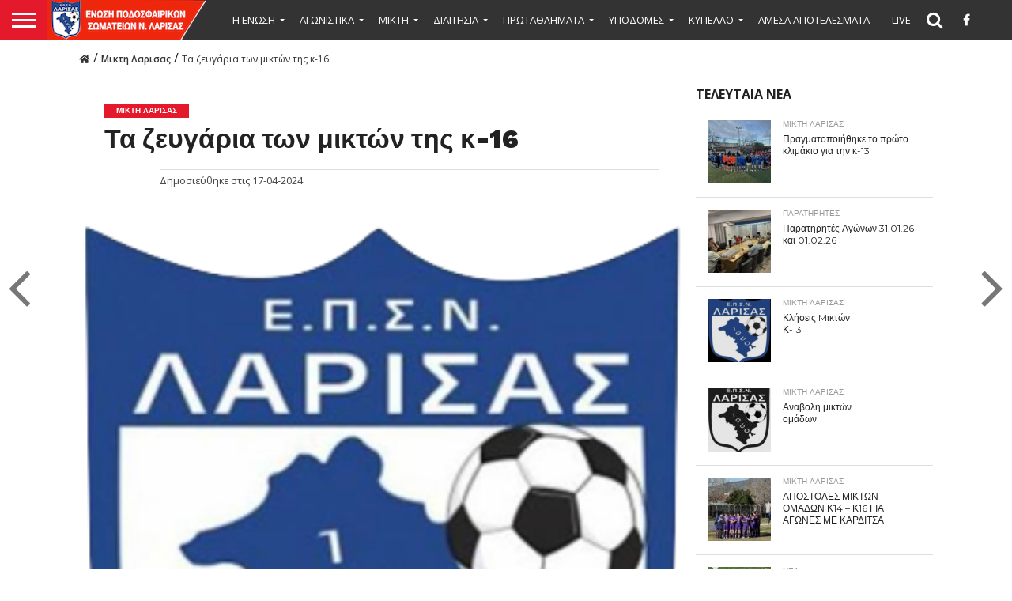

--- FILE ---
content_type: text/html; charset=UTF-8
request_url: https://epslarissas.gr/%CF%84%CE%B1-%CE%B6%CE%B5%CF%85%CE%B3%CE%AC%CF%81%CE%B9%CE%B1-%CF%84%CF%89%CE%BD-%CE%BC%CE%B9%CE%BA%CF%84%CF%8E%CE%BD-%CF%84%CE%B7%CF%82-%CE%BA-16/
body_size: 21323
content:
	
<!DOCTYPE html>
<html lang="el">
<head>
<meta charset="UTF-8" >
<meta name="viewport" id="viewport" content="width=device-width, initial-scale=1.0, maximum-scale=1.0, minimum-scale=1.0, user-scalable=no" />

<link rel="alternate" type="application/rss+xml" title="RSS 2.0" href="https://epslarissas.gr/feed/" />
<link rel="alternate" type="text/xml" title="RSS .92" href="https://epslarissas.gr/feed/rss/" />
<link rel="alternate" type="application/atom+xml" title="Atom 0.3" href="https://epslarissas.gr/feed/atom/" />
<link rel="pingback" href="https://epslarissas.gr/xmlrpc.php" />
<link rel="stylesheet" href="//use.fontawesome.com/releases/v5.1.0/css/all.css" integrity="sha384-lKuwvrZot6UHsBSfcMvOkWwlCMgc0TaWr+30HWe3a4ltaBwTZhyTEggF5tJv8tbt" crossorigin="anonymous">
<link rel="stylesheet" href="https://epslarissas.gr/wp-content/themes/flex-mag-child/include/bootstrap-iso/bootstrap-iso.css">
<script src="//ajax.googleapis.com/ajax/libs/jquery/1.12.4/jquery.min.js"></script>
<script src="//maxcdn.bootstrapcdn.com/bootstrap/3.3.7/js/bootstrap.min.js" integrity="sha384-Tc5IQib027qvyjSMfHjOMaLkfuWVxZxUPnCJA7l2mCWNIpG9mGCD8wGNIcPD7Txa" crossorigin="anonymous"></script>
<meta property="og:image" content="https://epslarissas.gr/wp-content/uploads/2021/08/eps-logo.png" />
<meta name="twitter:image" content="https://epslarissas.gr/wp-content/uploads/2021/08/eps-logo.png" />

<meta property="og:type" content="article" />
<meta property="og:description" content="Η ΕΠΣ Μακεδονίας στον δρόμο της Μικτής Κ16 της ΕΠΣΝΛ Με την χθεσινή νίκη της ΕΠΣ Μακεδονίας στην Καβάλα ολοκληρώθηκε η φάση των &#8220;16&#8221; στο πρωτάθλημα προεπιλογής Εθνικών ομάδων Κ16. Συγκεντρωτικά τα αποτελέσματα της φάσης αυτής ήταν: ΕΠΣ Κιλκίς – ΕΠΣ Ξάνθης 0-1 ΕΠΣ Καστοριάς – ΕΠΣ Πιερίας 0-2 ΕΠΣ Ηπείρου – ΕΠΣ Λάρισας 0-2 [&hellip;]" />
<meta name="twitter:card" content="summary">
<meta name="twitter:url" content="https://epslarissas.gr/%cf%84%ce%b1-%ce%b6%ce%b5%cf%85%ce%b3%ce%ac%cf%81%ce%b9%ce%b1-%cf%84%cf%89%ce%bd-%ce%bc%ce%b9%ce%ba%cf%84%cf%8e%ce%bd-%cf%84%ce%b7%cf%82-%ce%ba-16/">
<meta name="twitter:title" content="Τα ζευγάρια των μικτών της κ-16">
<meta name="twitter:description" content="Η ΕΠΣ Μακεδονίας στον δρόμο της Μικτής Κ16 της ΕΠΣΝΛ Με την χθεσινή νίκη της ΕΠΣ Μακεδονίας στην Καβάλα ολοκληρώθηκε η φάση των &#8220;16&#8221; στο πρωτάθλημα προεπιλογής Εθνικών ομάδων Κ16. Συγκεντρωτικά τα αποτελέσματα της φάσης αυτής ήταν: ΕΠΣ Κιλκίς – ΕΠΣ Ξάνθης 0-1 ΕΠΣ Καστοριάς – ΕΠΣ Πιερίας 0-2 ΕΠΣ Ηπείρου – ΕΠΣ Λάρισας 0-2 [&hellip;]">


<title>Τα ζευγάρια των μικτών της κ-16 &#8211; ΕΠΣ Ν.Λάρισας</title>
<meta name='robots' content='max-image-preview:large' />
	<style>img:is([sizes="auto" i], [sizes^="auto," i]) { contain-intrinsic-size: 3000px 1500px }</style>
	<link rel='dns-prefetch' href='//netdna.bootstrapcdn.com' />
<link rel="alternate" type="application/rss+xml" title="Ροή RSS &raquo; ΕΠΣ Ν.Λάρισας" href="https://epslarissas.gr/feed/" />
<link rel="alternate" type="application/rss+xml" title="Ροή Σχολίων &raquo; ΕΠΣ Ν.Λάρισας" href="https://epslarissas.gr/comments/feed/" />
<script type="text/javascript">
/* <![CDATA[ */
window._wpemojiSettings = {"baseUrl":"https:\/\/s.w.org\/images\/core\/emoji\/16.0.1\/72x72\/","ext":".png","svgUrl":"https:\/\/s.w.org\/images\/core\/emoji\/16.0.1\/svg\/","svgExt":".svg","source":{"wpemoji":"https:\/\/epslarissas.gr\/wp-includes\/js\/wp-emoji.js?ver=6.8.3","twemoji":"https:\/\/epslarissas.gr\/wp-includes\/js\/twemoji.js?ver=6.8.3"}};
/**
 * @output wp-includes/js/wp-emoji-loader.js
 */

/**
 * Emoji Settings as exported in PHP via _print_emoji_detection_script().
 * @typedef WPEmojiSettings
 * @type {object}
 * @property {?object} source
 * @property {?string} source.concatemoji
 * @property {?string} source.twemoji
 * @property {?string} source.wpemoji
 * @property {?boolean} DOMReady
 * @property {?Function} readyCallback
 */

/**
 * Support tests.
 * @typedef SupportTests
 * @type {object}
 * @property {?boolean} flag
 * @property {?boolean} emoji
 */

/**
 * IIFE to detect emoji support and load Twemoji if needed.
 *
 * @param {Window} window
 * @param {Document} document
 * @param {WPEmojiSettings} settings
 */
( function wpEmojiLoader( window, document, settings ) {
	if ( typeof Promise === 'undefined' ) {
		return;
	}

	var sessionStorageKey = 'wpEmojiSettingsSupports';
	var tests = [ 'flag', 'emoji' ];

	/**
	 * Checks whether the browser supports offloading to a Worker.
	 *
	 * @since 6.3.0
	 *
	 * @private
	 *
	 * @returns {boolean}
	 */
	function supportsWorkerOffloading() {
		return (
			typeof Worker !== 'undefined' &&
			typeof OffscreenCanvas !== 'undefined' &&
			typeof URL !== 'undefined' &&
			URL.createObjectURL &&
			typeof Blob !== 'undefined'
		);
	}

	/**
	 * @typedef SessionSupportTests
	 * @type {object}
	 * @property {number} timestamp
	 * @property {SupportTests} supportTests
	 */

	/**
	 * Get support tests from session.
	 *
	 * @since 6.3.0
	 *
	 * @private
	 *
	 * @returns {?SupportTests} Support tests, or null if not set or older than 1 week.
	 */
	function getSessionSupportTests() {
		try {
			/** @type {SessionSupportTests} */
			var item = JSON.parse(
				sessionStorage.getItem( sessionStorageKey )
			);
			if (
				typeof item === 'object' &&
				typeof item.timestamp === 'number' &&
				new Date().valueOf() < item.timestamp + 604800 && // Note: Number is a week in seconds.
				typeof item.supportTests === 'object'
			) {
				return item.supportTests;
			}
		} catch ( e ) {}
		return null;
	}

	/**
	 * Persist the supports in session storage.
	 *
	 * @since 6.3.0
	 *
	 * @private
	 *
	 * @param {SupportTests} supportTests Support tests.
	 */
	function setSessionSupportTests( supportTests ) {
		try {
			/** @type {SessionSupportTests} */
			var item = {
				supportTests: supportTests,
				timestamp: new Date().valueOf()
			};

			sessionStorage.setItem(
				sessionStorageKey,
				JSON.stringify( item )
			);
		} catch ( e ) {}
	}

	/**
	 * Checks if two sets of Emoji characters render the same visually.
	 *
	 * This is used to determine if the browser is rendering an emoji with multiple data points
	 * correctly. set1 is the emoji in the correct form, using a zero-width joiner. set2 is the emoji
	 * in the incorrect form, using a zero-width space. If the two sets render the same, then the browser
	 * does not support the emoji correctly.
	 *
	 * This function may be serialized to run in a Worker. Therefore, it cannot refer to variables from the containing
	 * scope. Everything must be passed by parameters.
	 *
	 * @since 4.9.0
	 *
	 * @private
	 *
	 * @param {CanvasRenderingContext2D} context 2D Context.
	 * @param {string} set1 Set of Emoji to test.
	 * @param {string} set2 Set of Emoji to test.
	 *
	 * @return {boolean} True if the two sets render the same.
	 */
	function emojiSetsRenderIdentically( context, set1, set2 ) {
		// Cleanup from previous test.
		context.clearRect( 0, 0, context.canvas.width, context.canvas.height );
		context.fillText( set1, 0, 0 );
		var rendered1 = new Uint32Array(
			context.getImageData(
				0,
				0,
				context.canvas.width,
				context.canvas.height
			).data
		);

		// Cleanup from previous test.
		context.clearRect( 0, 0, context.canvas.width, context.canvas.height );
		context.fillText( set2, 0, 0 );
		var rendered2 = new Uint32Array(
			context.getImageData(
				0,
				0,
				context.canvas.width,
				context.canvas.height
			).data
		);

		return rendered1.every( function ( rendered2Data, index ) {
			return rendered2Data === rendered2[ index ];
		} );
	}

	/**
	 * Checks if the center point of a single emoji is empty.
	 *
	 * This is used to determine if the browser is rendering an emoji with a single data point
	 * correctly. The center point of an incorrectly rendered emoji will be empty. A correctly
	 * rendered emoji will have a non-zero value at the center point.
	 *
	 * This function may be serialized to run in a Worker. Therefore, it cannot refer to variables from the containing
	 * scope. Everything must be passed by parameters.
	 *
	 * @since 6.8.2
	 *
	 * @private
	 *
	 * @param {CanvasRenderingContext2D} context 2D Context.
	 * @param {string} emoji Emoji to test.
	 *
	 * @return {boolean} True if the center point is empty.
	 */
	function emojiRendersEmptyCenterPoint( context, emoji ) {
		// Cleanup from previous test.
		context.clearRect( 0, 0, context.canvas.width, context.canvas.height );
		context.fillText( emoji, 0, 0 );

		// Test if the center point (16, 16) is empty (0,0,0,0).
		var centerPoint = context.getImageData(16, 16, 1, 1);
		for ( var i = 0; i < centerPoint.data.length; i++ ) {
			if ( centerPoint.data[ i ] !== 0 ) {
				// Stop checking the moment it's known not to be empty.
				return false;
			}
		}

		return true;
	}

	/**
	 * Determines if the browser properly renders Emoji that Twemoji can supplement.
	 *
	 * This function may be serialized to run in a Worker. Therefore, it cannot refer to variables from the containing
	 * scope. Everything must be passed by parameters.
	 *
	 * @since 4.2.0
	 *
	 * @private
	 *
	 * @param {CanvasRenderingContext2D} context 2D Context.
	 * @param {string} type Whether to test for support of "flag" or "emoji".
	 * @param {Function} emojiSetsRenderIdentically Reference to emojiSetsRenderIdentically function, needed due to minification.
	 * @param {Function} emojiRendersEmptyCenterPoint Reference to emojiRendersEmptyCenterPoint function, needed due to minification.
	 *
	 * @return {boolean} True if the browser can render emoji, false if it cannot.
	 */
	function browserSupportsEmoji( context, type, emojiSetsRenderIdentically, emojiRendersEmptyCenterPoint ) {
		var isIdentical;

		switch ( type ) {
			case 'flag':
				/*
				 * Test for Transgender flag compatibility. Added in Unicode 13.
				 *
				 * To test for support, we try to render it, and compare the rendering to how it would look if
				 * the browser doesn't render it correctly (white flag emoji + transgender symbol).
				 */
				isIdentical = emojiSetsRenderIdentically(
					context,
					'\uD83C\uDFF3\uFE0F\u200D\u26A7\uFE0F', // as a zero-width joiner sequence
					'\uD83C\uDFF3\uFE0F\u200B\u26A7\uFE0F' // separated by a zero-width space
				);

				if ( isIdentical ) {
					return false;
				}

				/*
				 * Test for Sark flag compatibility. This is the least supported of the letter locale flags,
				 * so gives us an easy test for full support.
				 *
				 * To test for support, we try to render it, and compare the rendering to how it would look if
				 * the browser doesn't render it correctly ([C] + [Q]).
				 */
				isIdentical = emojiSetsRenderIdentically(
					context,
					'\uD83C\uDDE8\uD83C\uDDF6', // as the sequence of two code points
					'\uD83C\uDDE8\u200B\uD83C\uDDF6' // as the two code points separated by a zero-width space
				);

				if ( isIdentical ) {
					return false;
				}

				/*
				 * Test for English flag compatibility. England is a country in the United Kingdom, it
				 * does not have a two letter locale code but rather a five letter sub-division code.
				 *
				 * To test for support, we try to render it, and compare the rendering to how it would look if
				 * the browser doesn't render it correctly (black flag emoji + [G] + [B] + [E] + [N] + [G]).
				 */
				isIdentical = emojiSetsRenderIdentically(
					context,
					// as the flag sequence
					'\uD83C\uDFF4\uDB40\uDC67\uDB40\uDC62\uDB40\uDC65\uDB40\uDC6E\uDB40\uDC67\uDB40\uDC7F',
					// with each code point separated by a zero-width space
					'\uD83C\uDFF4\u200B\uDB40\uDC67\u200B\uDB40\uDC62\u200B\uDB40\uDC65\u200B\uDB40\uDC6E\u200B\uDB40\uDC67\u200B\uDB40\uDC7F'
				);

				return ! isIdentical;
			case 'emoji':
				/*
				 * Does Emoji 16.0 cause the browser to go splat?
				 *
				 * To test for Emoji 16.0 support, try to render a new emoji: Splatter.
				 *
				 * The splatter emoji is a single code point emoji. Testing for browser support
				 * required testing the center point of the emoji to see if it is empty.
				 *
				 * 0xD83E 0xDEDF (\uD83E\uDEDF) == 🫟 Splatter.
				 *
				 * When updating this test, please ensure that the emoji is either a single code point
				 * or switch to using the emojiSetsRenderIdentically function and testing with a zero-width
				 * joiner vs a zero-width space.
				 */
				var notSupported = emojiRendersEmptyCenterPoint( context, '\uD83E\uDEDF' );
				return ! notSupported;
		}

		return false;
	}

	/**
	 * Checks emoji support tests.
	 *
	 * This function may be serialized to run in a Worker. Therefore, it cannot refer to variables from the containing
	 * scope. Everything must be passed by parameters.
	 *
	 * @since 6.3.0
	 *
	 * @private
	 *
	 * @param {string[]} tests Tests.
	 * @param {Function} browserSupportsEmoji Reference to browserSupportsEmoji function, needed due to minification.
	 * @param {Function} emojiSetsRenderIdentically Reference to emojiSetsRenderIdentically function, needed due to minification.
	 * @param {Function} emojiRendersEmptyCenterPoint Reference to emojiRendersEmptyCenterPoint function, needed due to minification.
	 *
	 * @return {SupportTests} Support tests.
	 */
	function testEmojiSupports( tests, browserSupportsEmoji, emojiSetsRenderIdentically, emojiRendersEmptyCenterPoint ) {
		var canvas;
		if (
			typeof WorkerGlobalScope !== 'undefined' &&
			self instanceof WorkerGlobalScope
		) {
			canvas = new OffscreenCanvas( 300, 150 ); // Dimensions are default for HTMLCanvasElement.
		} else {
			canvas = document.createElement( 'canvas' );
		}

		var context = canvas.getContext( '2d', { willReadFrequently: true } );

		/*
		 * Chrome on OS X added native emoji rendering in M41. Unfortunately,
		 * it doesn't work when the font is bolder than 500 weight. So, we
		 * check for bold rendering support to avoid invisible emoji in Chrome.
		 */
		context.textBaseline = 'top';
		context.font = '600 32px Arial';

		var supports = {};
		tests.forEach( function ( test ) {
			supports[ test ] = browserSupportsEmoji( context, test, emojiSetsRenderIdentically, emojiRendersEmptyCenterPoint );
		} );
		return supports;
	}

	/**
	 * Adds a script to the head of the document.
	 *
	 * @ignore
	 *
	 * @since 4.2.0
	 *
	 * @param {string} src The url where the script is located.
	 *
	 * @return {void}
	 */
	function addScript( src ) {
		var script = document.createElement( 'script' );
		script.src = src;
		script.defer = true;
		document.head.appendChild( script );
	}

	settings.supports = {
		everything: true,
		everythingExceptFlag: true
	};

	// Create a promise for DOMContentLoaded since the worker logic may finish after the event has fired.
	var domReadyPromise = new Promise( function ( resolve ) {
		document.addEventListener( 'DOMContentLoaded', resolve, {
			once: true
		} );
	} );

	// Obtain the emoji support from the browser, asynchronously when possible.
	new Promise( function ( resolve ) {
		var supportTests = getSessionSupportTests();
		if ( supportTests ) {
			resolve( supportTests );
			return;
		}

		if ( supportsWorkerOffloading() ) {
			try {
				// Note that the functions are being passed as arguments due to minification.
				var workerScript =
					'postMessage(' +
					testEmojiSupports.toString() +
					'(' +
					[
						JSON.stringify( tests ),
						browserSupportsEmoji.toString(),
						emojiSetsRenderIdentically.toString(),
						emojiRendersEmptyCenterPoint.toString()
					].join( ',' ) +
					'));';
				var blob = new Blob( [ workerScript ], {
					type: 'text/javascript'
				} );
				var worker = new Worker( URL.createObjectURL( blob ), { name: 'wpTestEmojiSupports' } );
				worker.onmessage = function ( event ) {
					supportTests = event.data;
					setSessionSupportTests( supportTests );
					worker.terminate();
					resolve( supportTests );
				};
				return;
			} catch ( e ) {}
		}

		supportTests = testEmojiSupports( tests, browserSupportsEmoji, emojiSetsRenderIdentically, emojiRendersEmptyCenterPoint );
		setSessionSupportTests( supportTests );
		resolve( supportTests );
	} )
		// Once the browser emoji support has been obtained from the session, finalize the settings.
		.then( function ( supportTests ) {
			/*
			 * Tests the browser support for flag emojis and other emojis, and adjusts the
			 * support settings accordingly.
			 */
			for ( var test in supportTests ) {
				settings.supports[ test ] = supportTests[ test ];

				settings.supports.everything =
					settings.supports.everything && settings.supports[ test ];

				if ( 'flag' !== test ) {
					settings.supports.everythingExceptFlag =
						settings.supports.everythingExceptFlag &&
						settings.supports[ test ];
				}
			}

			settings.supports.everythingExceptFlag =
				settings.supports.everythingExceptFlag &&
				! settings.supports.flag;

			// Sets DOMReady to false and assigns a ready function to settings.
			settings.DOMReady = false;
			settings.readyCallback = function () {
				settings.DOMReady = true;
			};
		} )
		.then( function () {
			return domReadyPromise;
		} )
		.then( function () {
			// When the browser can not render everything we need to load a polyfill.
			if ( ! settings.supports.everything ) {
				settings.readyCallback();

				var src = settings.source || {};

				if ( src.concatemoji ) {
					addScript( src.concatemoji );
				} else if ( src.wpemoji && src.twemoji ) {
					addScript( src.twemoji );
					addScript( src.wpemoji );
				}
			}
		} );
} )( window, document, window._wpemojiSettings );

/* ]]> */
</script>
<style id='wp-emoji-styles-inline-css' type='text/css'>

	img.wp-smiley, img.emoji {
		display: inline !important;
		border: none !important;
		box-shadow: none !important;
		height: 1em !important;
		width: 1em !important;
		margin: 0 0.07em !important;
		vertical-align: -0.1em !important;
		background: none !important;
		padding: 0 !important;
	}
</style>
<link rel='stylesheet' id='wp-block-library-css' href='https://epslarissas.gr/wp-includes/css/dist/block-library/style.css?ver=6.8.3' type='text/css' media='all' />
<style id='classic-theme-styles-inline-css' type='text/css'>
/**
 * These rules are needed for backwards compatibility.
 * They should match the button element rules in the base theme.json file.
 */
.wp-block-button__link {
	color: #ffffff;
	background-color: #32373c;
	border-radius: 9999px; /* 100% causes an oval, but any explicit but really high value retains the pill shape. */

	/* This needs a low specificity so it won't override the rules from the button element if defined in theme.json. */
	box-shadow: none;
	text-decoration: none;

	/* The extra 2px are added to size solids the same as the outline versions.*/
	padding: calc(0.667em + 2px) calc(1.333em + 2px);

	font-size: 1.125em;
}

.wp-block-file__button {
	background: #32373c;
	color: #ffffff;
	text-decoration: none;
}

</style>
<style id='global-styles-inline-css' type='text/css'>
:root{--wp--preset--aspect-ratio--square: 1;--wp--preset--aspect-ratio--4-3: 4/3;--wp--preset--aspect-ratio--3-4: 3/4;--wp--preset--aspect-ratio--3-2: 3/2;--wp--preset--aspect-ratio--2-3: 2/3;--wp--preset--aspect-ratio--16-9: 16/9;--wp--preset--aspect-ratio--9-16: 9/16;--wp--preset--color--black: #000000;--wp--preset--color--cyan-bluish-gray: #abb8c3;--wp--preset--color--white: #ffffff;--wp--preset--color--pale-pink: #f78da7;--wp--preset--color--vivid-red: #cf2e2e;--wp--preset--color--luminous-vivid-orange: #ff6900;--wp--preset--color--luminous-vivid-amber: #fcb900;--wp--preset--color--light-green-cyan: #7bdcb5;--wp--preset--color--vivid-green-cyan: #00d084;--wp--preset--color--pale-cyan-blue: #8ed1fc;--wp--preset--color--vivid-cyan-blue: #0693e3;--wp--preset--color--vivid-purple: #9b51e0;--wp--preset--gradient--vivid-cyan-blue-to-vivid-purple: linear-gradient(135deg,rgba(6,147,227,1) 0%,rgb(155,81,224) 100%);--wp--preset--gradient--light-green-cyan-to-vivid-green-cyan: linear-gradient(135deg,rgb(122,220,180) 0%,rgb(0,208,130) 100%);--wp--preset--gradient--luminous-vivid-amber-to-luminous-vivid-orange: linear-gradient(135deg,rgba(252,185,0,1) 0%,rgba(255,105,0,1) 100%);--wp--preset--gradient--luminous-vivid-orange-to-vivid-red: linear-gradient(135deg,rgba(255,105,0,1) 0%,rgb(207,46,46) 100%);--wp--preset--gradient--very-light-gray-to-cyan-bluish-gray: linear-gradient(135deg,rgb(238,238,238) 0%,rgb(169,184,195) 100%);--wp--preset--gradient--cool-to-warm-spectrum: linear-gradient(135deg,rgb(74,234,220) 0%,rgb(151,120,209) 20%,rgb(207,42,186) 40%,rgb(238,44,130) 60%,rgb(251,105,98) 80%,rgb(254,248,76) 100%);--wp--preset--gradient--blush-light-purple: linear-gradient(135deg,rgb(255,206,236) 0%,rgb(152,150,240) 100%);--wp--preset--gradient--blush-bordeaux: linear-gradient(135deg,rgb(254,205,165) 0%,rgb(254,45,45) 50%,rgb(107,0,62) 100%);--wp--preset--gradient--luminous-dusk: linear-gradient(135deg,rgb(255,203,112) 0%,rgb(199,81,192) 50%,rgb(65,88,208) 100%);--wp--preset--gradient--pale-ocean: linear-gradient(135deg,rgb(255,245,203) 0%,rgb(182,227,212) 50%,rgb(51,167,181) 100%);--wp--preset--gradient--electric-grass: linear-gradient(135deg,rgb(202,248,128) 0%,rgb(113,206,126) 100%);--wp--preset--gradient--midnight: linear-gradient(135deg,rgb(2,3,129) 0%,rgb(40,116,252) 100%);--wp--preset--font-size--small: 13px;--wp--preset--font-size--medium: 20px;--wp--preset--font-size--large: 36px;--wp--preset--font-size--x-large: 42px;--wp--preset--spacing--20: 0.44rem;--wp--preset--spacing--30: 0.67rem;--wp--preset--spacing--40: 1rem;--wp--preset--spacing--50: 1.5rem;--wp--preset--spacing--60: 2.25rem;--wp--preset--spacing--70: 3.38rem;--wp--preset--spacing--80: 5.06rem;--wp--preset--shadow--natural: 6px 6px 9px rgba(0, 0, 0, 0.2);--wp--preset--shadow--deep: 12px 12px 50px rgba(0, 0, 0, 0.4);--wp--preset--shadow--sharp: 6px 6px 0px rgba(0, 0, 0, 0.2);--wp--preset--shadow--outlined: 6px 6px 0px -3px rgba(255, 255, 255, 1), 6px 6px rgba(0, 0, 0, 1);--wp--preset--shadow--crisp: 6px 6px 0px rgba(0, 0, 0, 1);}:where(.is-layout-flex){gap: 0.5em;}:where(.is-layout-grid){gap: 0.5em;}body .is-layout-flex{display: flex;}.is-layout-flex{flex-wrap: wrap;align-items: center;}.is-layout-flex > :is(*, div){margin: 0;}body .is-layout-grid{display: grid;}.is-layout-grid > :is(*, div){margin: 0;}:where(.wp-block-columns.is-layout-flex){gap: 2em;}:where(.wp-block-columns.is-layout-grid){gap: 2em;}:where(.wp-block-post-template.is-layout-flex){gap: 1.25em;}:where(.wp-block-post-template.is-layout-grid){gap: 1.25em;}.has-black-color{color: var(--wp--preset--color--black) !important;}.has-cyan-bluish-gray-color{color: var(--wp--preset--color--cyan-bluish-gray) !important;}.has-white-color{color: var(--wp--preset--color--white) !important;}.has-pale-pink-color{color: var(--wp--preset--color--pale-pink) !important;}.has-vivid-red-color{color: var(--wp--preset--color--vivid-red) !important;}.has-luminous-vivid-orange-color{color: var(--wp--preset--color--luminous-vivid-orange) !important;}.has-luminous-vivid-amber-color{color: var(--wp--preset--color--luminous-vivid-amber) !important;}.has-light-green-cyan-color{color: var(--wp--preset--color--light-green-cyan) !important;}.has-vivid-green-cyan-color{color: var(--wp--preset--color--vivid-green-cyan) !important;}.has-pale-cyan-blue-color{color: var(--wp--preset--color--pale-cyan-blue) !important;}.has-vivid-cyan-blue-color{color: var(--wp--preset--color--vivid-cyan-blue) !important;}.has-vivid-purple-color{color: var(--wp--preset--color--vivid-purple) !important;}.has-black-background-color{background-color: var(--wp--preset--color--black) !important;}.has-cyan-bluish-gray-background-color{background-color: var(--wp--preset--color--cyan-bluish-gray) !important;}.has-white-background-color{background-color: var(--wp--preset--color--white) !important;}.has-pale-pink-background-color{background-color: var(--wp--preset--color--pale-pink) !important;}.has-vivid-red-background-color{background-color: var(--wp--preset--color--vivid-red) !important;}.has-luminous-vivid-orange-background-color{background-color: var(--wp--preset--color--luminous-vivid-orange) !important;}.has-luminous-vivid-amber-background-color{background-color: var(--wp--preset--color--luminous-vivid-amber) !important;}.has-light-green-cyan-background-color{background-color: var(--wp--preset--color--light-green-cyan) !important;}.has-vivid-green-cyan-background-color{background-color: var(--wp--preset--color--vivid-green-cyan) !important;}.has-pale-cyan-blue-background-color{background-color: var(--wp--preset--color--pale-cyan-blue) !important;}.has-vivid-cyan-blue-background-color{background-color: var(--wp--preset--color--vivid-cyan-blue) !important;}.has-vivid-purple-background-color{background-color: var(--wp--preset--color--vivid-purple) !important;}.has-black-border-color{border-color: var(--wp--preset--color--black) !important;}.has-cyan-bluish-gray-border-color{border-color: var(--wp--preset--color--cyan-bluish-gray) !important;}.has-white-border-color{border-color: var(--wp--preset--color--white) !important;}.has-pale-pink-border-color{border-color: var(--wp--preset--color--pale-pink) !important;}.has-vivid-red-border-color{border-color: var(--wp--preset--color--vivid-red) !important;}.has-luminous-vivid-orange-border-color{border-color: var(--wp--preset--color--luminous-vivid-orange) !important;}.has-luminous-vivid-amber-border-color{border-color: var(--wp--preset--color--luminous-vivid-amber) !important;}.has-light-green-cyan-border-color{border-color: var(--wp--preset--color--light-green-cyan) !important;}.has-vivid-green-cyan-border-color{border-color: var(--wp--preset--color--vivid-green-cyan) !important;}.has-pale-cyan-blue-border-color{border-color: var(--wp--preset--color--pale-cyan-blue) !important;}.has-vivid-cyan-blue-border-color{border-color: var(--wp--preset--color--vivid-cyan-blue) !important;}.has-vivid-purple-border-color{border-color: var(--wp--preset--color--vivid-purple) !important;}.has-vivid-cyan-blue-to-vivid-purple-gradient-background{background: var(--wp--preset--gradient--vivid-cyan-blue-to-vivid-purple) !important;}.has-light-green-cyan-to-vivid-green-cyan-gradient-background{background: var(--wp--preset--gradient--light-green-cyan-to-vivid-green-cyan) !important;}.has-luminous-vivid-amber-to-luminous-vivid-orange-gradient-background{background: var(--wp--preset--gradient--luminous-vivid-amber-to-luminous-vivid-orange) !important;}.has-luminous-vivid-orange-to-vivid-red-gradient-background{background: var(--wp--preset--gradient--luminous-vivid-orange-to-vivid-red) !important;}.has-very-light-gray-to-cyan-bluish-gray-gradient-background{background: var(--wp--preset--gradient--very-light-gray-to-cyan-bluish-gray) !important;}.has-cool-to-warm-spectrum-gradient-background{background: var(--wp--preset--gradient--cool-to-warm-spectrum) !important;}.has-blush-light-purple-gradient-background{background: var(--wp--preset--gradient--blush-light-purple) !important;}.has-blush-bordeaux-gradient-background{background: var(--wp--preset--gradient--blush-bordeaux) !important;}.has-luminous-dusk-gradient-background{background: var(--wp--preset--gradient--luminous-dusk) !important;}.has-pale-ocean-gradient-background{background: var(--wp--preset--gradient--pale-ocean) !important;}.has-electric-grass-gradient-background{background: var(--wp--preset--gradient--electric-grass) !important;}.has-midnight-gradient-background{background: var(--wp--preset--gradient--midnight) !important;}.has-small-font-size{font-size: var(--wp--preset--font-size--small) !important;}.has-medium-font-size{font-size: var(--wp--preset--font-size--medium) !important;}.has-large-font-size{font-size: var(--wp--preset--font-size--large) !important;}.has-x-large-font-size{font-size: var(--wp--preset--font-size--x-large) !important;}
:where(.wp-block-post-template.is-layout-flex){gap: 1.25em;}:where(.wp-block-post-template.is-layout-grid){gap: 1.25em;}
:where(.wp-block-columns.is-layout-flex){gap: 2em;}:where(.wp-block-columns.is-layout-grid){gap: 2em;}
:root :where(.wp-block-pullquote){font-size: 1.5em;line-height: 1.6;}
</style>
<link rel='stylesheet' id='contact-form-7-css' href='https://epslarissas.gr/wp-content/plugins/contact-form-7/includes/css/styles.css?ver=6.1.1' type='text/css' media='all' />
<link rel='stylesheet' id='mvp-custom-style-css' href='https://epslarissas.gr/wp-content/themes/flex-mag/style.css?ver=6.8.3' type='text/css' media='all' />
<link rel='stylesheet' id='mvp-custom-child-style-css' href='https://epslarissas.gr/wp-content/themes/flex-mag-child/style.css?ver=1.0.1' type='text/css' media='all' />
<link rel='stylesheet' id='mvp-reset-css' href='https://epslarissas.gr/wp-content/themes/flex-mag/css/reset.css?ver=6.8.3' type='text/css' media='all' />
<link rel='stylesheet' id='mvp-fontawesome-css' href='https://netdna.bootstrapcdn.com/font-awesome/4.7.0/css/font-awesome.css?ver=6.8.3' type='text/css' media='all' />
<link rel='stylesheet' id='mvp-style-css' href='https://epslarissas.gr/wp-content/themes/flex-mag-child/style.css?ver=6.8.3' type='text/css' media='all' />
<!--[if lt IE 10]>
<link rel='stylesheet' id='mvp-iecss-css' href='https://epslarissas.gr/wp-content/themes/flex-mag-child/css/iecss.css?ver=6.8.3' type='text/css' media='all' />
<![endif]-->
<link rel='stylesheet' id='mvp-style-sports-css' href='https://epslarissas.gr/wp-content/themes/flex-mag/css/style-sports.css?ver=6.8.3' type='text/css' media='all' />
<link rel='stylesheet' id='mvp-media-queries-css' href='https://epslarissas.gr/wp-content/themes/flex-mag/css/media-queries.css?ver=6.8.3' type='text/css' media='all' />
<link rel='stylesheet' id='rt-team-css-css' href='https://epslarissas.gr/wp-content/plugins/tlp-team/assets/css/tlpteam.css?ver=1769769367' type='text/css' media='all' />
<script type="text/javascript" src="https://epslarissas.gr/wp-includes/js/jquery/jquery.js?ver=3.7.1" id="jquery-core-js"></script>
<script type="text/javascript" src="https://epslarissas.gr/wp-includes/js/jquery/jquery-migrate.js?ver=3.4.1" id="jquery-migrate-js"></script>
<link rel="https://api.w.org/" href="https://epslarissas.gr/wp-json/" /><link rel="alternate" title="JSON" type="application/json" href="https://epslarissas.gr/wp-json/wp/v2/posts/19630" /><link rel="EditURI" type="application/rsd+xml" title="RSD" href="https://epslarissas.gr/xmlrpc.php?rsd" />
<meta name="generator" content="WordPress 6.8.3" />
<link rel="canonical" href="https://epslarissas.gr/%cf%84%ce%b1-%ce%b6%ce%b5%cf%85%ce%b3%ce%ac%cf%81%ce%b9%ce%b1-%cf%84%cf%89%ce%bd-%ce%bc%ce%b9%ce%ba%cf%84%cf%8e%ce%bd-%cf%84%ce%b7%cf%82-%ce%ba-16/" />
<link rel='shortlink' href='https://epslarissas.gr/?p=19630' />
<link rel="alternate" title="oEmbed (JSON)" type="application/json+oembed" href="https://epslarissas.gr/wp-json/oembed/1.0/embed?url=https%3A%2F%2Fepslarissas.gr%2F%25cf%2584%25ce%25b1-%25ce%25b6%25ce%25b5%25cf%2585%25ce%25b3%25ce%25ac%25cf%2581%25ce%25b9%25ce%25b1-%25cf%2584%25cf%2589%25ce%25bd-%25ce%25bc%25ce%25b9%25ce%25ba%25cf%2584%25cf%258e%25ce%25bd-%25cf%2584%25ce%25b7%25cf%2582-%25ce%25ba-16%2F" />
<link rel="alternate" title="oEmbed (XML)" type="text/xml+oembed" href="https://epslarissas.gr/wp-json/oembed/1.0/embed?url=https%3A%2F%2Fepslarissas.gr%2F%25cf%2584%25ce%25b1-%25ce%25b6%25ce%25b5%25cf%2585%25ce%25b3%25ce%25ac%25cf%2581%25ce%25b9%25ce%25b1-%25cf%2584%25cf%2589%25ce%25bd-%25ce%25bc%25ce%25b9%25ce%25ba%25cf%2584%25cf%258e%25ce%25bd-%25cf%2584%25ce%25b7%25cf%2582-%25ce%25ba-16%2F&#038;format=xml" />
<div id="fb-root"></div><script>(function(d, s, id) {

	var js, fjs = d.getElementsByTagName(s)[0];

	if (d.getElementById(id)) return;

	js = d.createElement(s); js.id = id;

	js.src = '//connect.facebook.net/en_US/sdk.js#xfbml=1&version=v16.0';

	fjs.parentNode.insertBefore(js, fjs);

	}(document, 'script', 'facebook-jssdk'));</script>
<style type='text/css'>

@import url(//fonts.googleapis.com/css?family=Oswald:400,700|Lato:400,700|Work+Sans:900|Montserrat:400,700|Open+Sans:800|Playfair+Display:400,700,900|Quicksand|Raleway:200,400,700|Roboto+Slab:400,700|Open+Sans:100,200,300,400,500,600,700,800,900|Open+Sans:100,200,300,400,500,600,700,800,900|Open+Sans:100,200,300,400,400italic,500,600,700,700italic,800,900|Open+Sans:100,200,300,400,400italic,500,600,700,700italic,800,900|Open+Sans:100,200,300,400,500,600,700,800,900&subset=latin,latin-ext,cyrillic,cyrillic-ext,greek-ext,greek,vietnamese);

#wallpaper {
	background: url() no-repeat 50% 0;
	}
body,
.blog-widget-text p,
.feat-widget-text p,
.post-info-right,
span.post-excerpt,
span.feat-caption,
span.soc-count-text,
#content-main p,
#commentspopup .comments-pop,
.archive-list-text p,
.author-box-bot p,
#post-404 p,
.foot-widget,
#home-feat-text p,
.feat-top2-left-text p,
.feat-wide1-text p,
.feat-wide4-text p,
#content-main table,
.foot-copy p,
.video-main-text p {
	font-family: 'Open Sans', sans-serif;
	}

a,
a:visited,
.post-info-name a {
	color: #2a6496;
	}

a:hover {
	color: #999999;
	}

.fly-but-wrap,
span.feat-cat,
span.post-head-cat,
.prev-next-text a,
.prev-next-text a:visited,
.prev-next-text a:hover {
	background: #eb0254;
	}

.fly-but-wrap {
	background: #eb0254;
	}

.fly-but-wrap span {
	background: #ffffff;
	}

.woocommerce .star-rating span:before {
	color: #eb0254;
	}

.woocommerce .widget_price_filter .ui-slider .ui-slider-range,
.woocommerce .widget_price_filter .ui-slider .ui-slider-handle {
	background-color: #eb0254;
	}

.woocommerce span.onsale,
.woocommerce #respond input#submit.alt,
.woocommerce a.button.alt,
.woocommerce button.button.alt,
.woocommerce input.button.alt,
.woocommerce #respond input#submit.alt:hover,
.woocommerce a.button.alt:hover,
.woocommerce button.button.alt:hover,
.woocommerce input.button.alt:hover {
	background-color: #eb0254;
	}

span.post-header {
	border-top: 4px solid #eb0254;
	}

#main-nav-wrap,
nav.main-menu-wrap,
.nav-logo,
.nav-right-wrap,
.nav-menu-out,
.nav-logo-out,
#head-main-top {
	-webkit-backface-visibility: hidden;
	background: #eb0254;
	}

nav.main-menu-wrap ul li a,
.nav-menu-out:hover ul li:hover a,
.nav-menu-out:hover span.nav-search-but:hover i,
.nav-menu-out:hover span.nav-soc-but:hover i,
span.nav-search-but i,
span.nav-soc-but i {
	color: #ffffff;
	}

.nav-menu-out:hover li.menu-item-has-children:hover a:after,
nav.main-menu-wrap ul li.menu-item-has-children a:after {
	border-color: #ffffff transparent transparent transparent;
	}

.nav-menu-out:hover ul li a,
.nav-menu-out:hover span.nav-search-but i,
.nav-menu-out:hover span.nav-soc-but i {
	color: #fdacc8;
	}

.nav-menu-out:hover li.menu-item-has-children a:after {
	border-color: #fdacc8 transparent transparent transparent;
	}

.nav-menu-out:hover ul li ul.mega-list li a,
.side-list-text p,
.row-widget-text p,
.blog-widget-text h2,
.feat-widget-text h2,
.archive-list-text h2,
h2.author-list-head a,
.mvp-related-text a {
	color: #222222;
	}

ul.mega-list li:hover a,
ul.side-list li:hover .side-list-text p,
ul.row-widget-list li:hover .row-widget-text p,
ul.blog-widget-list li:hover .blog-widget-text h2,
.feat-widget-wrap:hover .feat-widget-text h2,
ul.archive-list li:hover .archive-list-text h2,
ul.archive-col-list li:hover .archive-list-text h2,
h2.author-list-head a:hover,
.mvp-related-posts ul li:hover .mvp-related-text a {
	color: #999999 !important;
	}

span.more-posts-text,
a.inf-more-but,
#comments-button a,
#comments-button span.comment-but-text {
	border: 1px solid #2a6496;
	}

span.more-posts-text,
a.inf-more-but,
#comments-button a,
#comments-button span.comment-but-text {
	color: #2a6496 !important;
	}

#comments-button a:hover,
#comments-button span.comment-but-text:hover,
a.inf-more-but:hover,
span.more-posts-text:hover {
	background: #2a6496;
	}

nav.main-menu-wrap ul li a,
ul.col-tabs li a,
nav.fly-nav-menu ul li a,
.foot-menu .menu li a {
	font-family: 'Open Sans', sans-serif;
	}

.feat-top2-right-text h2,
.side-list-text p,
.side-full-text p,
.row-widget-text p,
.feat-widget-text h2,
.blog-widget-text h2,
.prev-next-text a,
.prev-next-text a:visited,
.prev-next-text a:hover,
span.post-header,
.archive-list-text h2,
#woo-content h1.page-title,
.woocommerce div.product .product_title,
.woocommerce ul.products li.product h3,
.video-main-text h2,
.mvp-related-text a {
	font-family: 'Open Sans', sans-serif;
	}

.feat-wide-sub-text h2,
#home-feat-text h2,
.feat-top2-left-text h2,
.feat-wide1-text h2,
.feat-wide4-text h2,
.feat-wide5-text h2,
h1.post-title,
#content-main h1.post-title,
#post-404 h1,
h1.post-title-wide,
#content-main blockquote p,
#commentspopup #content-main h1 {
	font-family: 'Open Sans', sans-serif;
	}

h3.home-feat-title,
h3.side-list-title,
#infscr-loading,
.score-nav-menu select,
h1.cat-head,
h1.arch-head,
h2.author-list-head,
h3.foot-head,
.woocommerce ul.product_list_widget span.product-title,
.woocommerce ul.product_list_widget li a,
.woocommerce #reviews #comments ol.commentlist li .comment-text p.meta,
.woocommerce .related h2,
.woocommerce div.product .woocommerce-tabs .panel h2,
.woocommerce div.product .product_title,
#content-main h1,
#content-main h2,
#content-main h3,
#content-main h4,
#content-main h5,
#content-main h6 {
	font-family: 'Open Sans', sans-serif;
	}

</style>
	
<style type="text/css">


.post-cont-out,
.post-cont-in {
	margin-right: 0;
	}









</style>

<link rel="icon" href="https://epslarissas.gr/wp-content/uploads/2025/10/Epslarissas-Logo.png" sizes="32x32" />
<link rel="icon" href="https://epslarissas.gr/wp-content/uploads/2025/10/Epslarissas-Logo.png" sizes="192x192" />
<link rel="apple-touch-icon" href="https://epslarissas.gr/wp-content/uploads/2025/10/Epslarissas-Logo.png" />
<meta name="msapplication-TileImage" content="https://epslarissas.gr/wp-content/uploads/2025/10/Epslarissas-Logo.png" />

<!-- Global site tag (gtag.js) - Google Analytics -->
<script async src="https://www.googletagmanager.com/gtag/js?id=UA-54689113-1"></script>
<script>
  window.dataLayer = window.dataLayer || [];
  function gtag(){dataLayer.push(arguments);}
  gtag('js', new Date());

  gtag('config', 'UA-54689113-1');
</script>

</head>

<body class="wp-singular post-template-default single single-post postid-19630 single-format-standard wp-theme-flex-mag wp-child-theme-flex-mag-child">
	<div id="site" class="left relative">
		<div id="site-wrap" class="left relative">
						<div id="fly-wrap">
	<div class="fly-wrap-out">
		<div class="fly-side-wrap">
			<ul class="fly-bottom-soc left relative">
									<li class="fb-soc">
						<a href="https://www.facebook.com/Ένωση-Ποδοσφαιρικών-Σωματείων-Ν-Λάρισας-308143892698873/" target="_blank">
						<i class="fa fa-facebook-square fa-2"></i>
						</a>
					</li>
																																									<li class="rss-soc">
						<a href="https://epslarissas.gr/feed/rss/" target="_blank">
						<i class="fa fa-rss fa-2"></i>
						</a>
					</li>
							</ul>
		</div><!--fly-side-wrap-->
		<div class="fly-wrap-in">
			<div id="fly-menu-wrap">
				<nav class="fly-nav-menu left relative">
					<div class="menu-second-menu-container"><ul id="menu-second-menu" class="menu"><li id="menu-item-2932" class="menu-item menu-item-type-post_type menu-item-object-page menu-item-2932"><a href="https://epslarissas.gr/%ce%ac%ce%bc%ce%b5%cf%83%ce%b1-%ce%b1%cf%80%ce%bf%cf%84%ce%b5%ce%bb%ce%ad%cf%83%ce%bc%ce%b1%cf%84%ce%b1/">Άμεσα Αποτελέσματα</a></li>
<li id="menu-item-6327" class="menu-item menu-item-type-taxonomy menu-item-object-category menu-item-6327"><a href="https://epslarissas.gr/category/%ce%bd%ce%ad%ce%b1/">Νεα</a></li>
<li id="menu-item-6328" class="menu-item menu-item-type-taxonomy menu-item-object-category menu-item-6328"><a href="https://epslarissas.gr/category/%cf%80%cf%81%cf%89%cf%84%ce%b1%ce%b8%ce%bb%ce%ae%ce%bc%ce%b1%cf%84%ce%b1/">Πρωταθλήματα</a></li>
<li id="menu-item-6329" class="menu-item menu-item-type-taxonomy menu-item-object-category menu-item-6329"><a href="https://epslarissas.gr/category/%ce%ba%cf%8d%cf%80%ce%b5%ce%bb%ce%bb%ce%bf/">Κυπελλο</a></li>
<li id="menu-item-6330" class="menu-item menu-item-type-taxonomy menu-item-object-category menu-item-6330"><a href="https://epslarissas.gr/category/%cf%80%ce%b1%ce%b9%ce%b4%ce%b9%ce%ba%cf%8c-%cf%80%cf%81%cf%89%cf%84%ce%ac%ce%b8%ce%bb%ce%b7%ce%bc%ce%b1-%cf%85%cf%80%ce%bf%ce%b4%ce%bf%ce%bc%ce%ad%cf%82/">Υποδομές</a></li>
<li id="menu-item-6331" class="menu-item menu-item-type-taxonomy menu-item-object-category menu-item-6331"><a href="https://epslarissas.gr/category/%cf%80%ce%bf%ce%b9%ce%bd%ce%ad%cf%82/">Πειθαρχικό</a></li>
<li id="menu-item-6639" class="menu-item menu-item-type-taxonomy menu-item-object-category current-post-ancestor current-menu-parent current-post-parent menu-item-6639"><a href="https://epslarissas.gr/category/%ce%bc%ce%b9%ce%ba%cf%84%ce%ae-%ce%bb%ce%ac%cf%81%ce%b9%cf%83%ce%b1%cf%82/">Μικτη Λαρισας</a></li>
<li id="menu-item-6416" class="menu-item menu-item-type-taxonomy menu-item-object-category menu-item-6416"><a href="https://epslarissas.gr/category/%cf%80%ce%b1%cf%81%ce%b1%cf%84%ce%b7%cf%81%ce%b7%cf%84%ce%ad%cf%82/">Παρατηρητες</a></li>
<li id="menu-item-13897" class="menu-item menu-item-type-taxonomy menu-item-object-category menu-item-13897"><a href="https://epslarissas.gr/category/%cf%80%cf%81%ce%bf%cf%80%ce%bf%ce%bd%ce%b7%cf%84%ce%ad%cf%82/">Προπονητές</a></li>
<li id="menu-item-6332" class="menu-item menu-item-type-taxonomy menu-item-object-category menu-item-6332"><a href="https://epslarissas.gr/category/%ce%b4%ce%b9%ce%b1%ce%b9%cf%84%ce%b7%cf%84%ce%ad%cf%82/">Διαιτητες</a></li>
<li id="menu-item-6333" class="menu-item menu-item-type-taxonomy menu-item-object-category menu-item-6333"><a href="https://epslarissas.gr/category/video-%ce%b1%ce%b3%cf%8e%ce%bd%cf%89%ce%bd/">Video</a></li>
<li id="menu-item-6638" class="menu-item menu-item-type-taxonomy menu-item-object-category menu-item-6638"><a href="https://epslarissas.gr/category/%ce%b3%ce%b5%ce%bd%ce%b9%ce%ba%ce%ac/">Γενικά</a></li>
<li id="menu-item-6414" class="menu-item menu-item-type-taxonomy menu-item-object-category menu-item-6414"><a href="https://epslarissas.gr/category/%ce%b1%cf%86%ce%b9%ce%b5%cf%81%cf%8e%ce%bc%ce%b1%cf%84%ce%b1/">Αφιερωματα</a></li>
<li id="menu-item-6415" class="menu-item menu-item-type-taxonomy menu-item-object-category menu-item-6415"><a href="https://epslarissas.gr/category/%ce%b5%ce%ba%ce%b4%ce%b7%ce%bb%cf%8e%cf%83%ce%b5%ce%b9%cf%82/">Εκδηλωσεις</a></li>
<li id="menu-item-2933" class="menu-item menu-item-type-post_type menu-item-object-page menu-item-2933"><a href="https://epslarissas.gr/%ce%b5%cf%80%ce%b9%ce%ba%ce%bf%ce%b9%ce%bd%cf%89%ce%bd%ce%af%ce%b1/">Επικοινωνία</a></li>
</ul></div>				</nav>
			</div><!--fly-menu-wrap-->
		</div><!--fly-wrap-in-->
	</div><!--fly-wrap-out-->
</div><!--fly-wrap-->			<div id="head-main-wrap" class="left relative">
				<div id="head-main-top" class="left relative">
																														</div><!--head-main-top-->
				<div id="main-nav-wrap">
					<div class="nav-out">
						<div class="nav-in">
							<div id="main-nav-cont" class="left" itemscope itemtype="https://schema.org/Organization">
								<div class="nav-logo-out">
									<div class="nav-left-wrap left relative">
										<div class="fly-but-wrap left relative">
											<span></span>
											<span></span>
											<span></span>
											<span></span>
										</div><!--fly-but-wrap-->
																					<div class="nav-logo left">
																									<a itemprop="url" href="https://epslarissas.gr/"><img itemprop="logo" src="https://epslarissas.gr/wp-content/uploads/2018/06/logo_new1-1.png" alt="ΕΠΣ Ν.Λάρισας" data-rjs="2" /></a>
																																					<h2 class="mvp-logo-title">ΕΠΣ Ν.Λάρισας</h2>
																							</div><!--nav-logo-->
																			</div><!--nav-left-wrap-->
									<div class="nav-logo-in">
										<div class="nav-menu-out">
											<div class="nav-menu-in">
												<nav class="main-menu-wrap left">
													<div class="menu-main-menu-container"><ul id="menu-main-menu" class="menu"><li id="menu-item-2686" class="menu-item menu-item-type-custom menu-item-object-custom menu-item-has-children menu-item-2686"><a href="#">Η ΕΝΩΣΗ</a>
<ul class="sub-menu">
	<li id="menu-item-3050" class="menu-item menu-item-type-post_type menu-item-object-page menu-item-3050"><a href="https://epslarissas.gr/home/ia/">Ιστορικη Αναδρομη</a></li>
	<li id="menu-item-2886" class="menu-item menu-item-type-post_type menu-item-object-page menu-item-2886"><a href="https://epslarissas.gr/home/%ce%b4%ce%b9%ce%bf%ce%b9%ce%ba%ce%b7%cf%84%ce%b9%ce%ba%cf%8c-%cf%83%cf%85%ce%bc%ce%b2%ce%bf%cf%8d%ce%bb%ce%b9%ce%bf-%ce%b5%cf%80%ce%b9%cf%84%cf%81%ce%bf%cf%80%ce%ad%cf%82/">Δ.Σ. &#8211; Επιτροπές</a></li>
	<li id="menu-item-2895" class="menu-item menu-item-type-post_type menu-item-object-page menu-item-2895"><a href="https://epslarissas.gr/%cf%80%cf%81%ce%bf%cf%83%cf%89%cf%80%ce%b9%ce%ba%cf%8c/">Προσωπικό</a></li>
	<li id="menu-item-2894" class="menu-item menu-item-type-post_type menu-item-object-page menu-item-2894"><a href="https://epslarissas.gr/%ce%ba%ce%b1%ce%bd%ce%bf%ce%bd%ce%b9%cf%83%ce%bc%ce%bf%ce%af-%cf%80%cf%81%ce%bf%ce%ba%ce%b7%cf%81%cf%8d%ce%be%ce%b5%ce%b9%cf%82/">Κανονισμοί &#038; Προκηρύξεις</a></li>
	<li id="menu-item-2893" class="menu-item menu-item-type-post_type menu-item-object-page menu-item-2893"><a href="https://epslarissas.gr/%ce%ad%ce%b3%ce%b3%cf%81%ce%b1%cf%86%ce%b1-%cf%85%cf%80%ce%bf%ce%b4%ce%b5%ce%af%ce%b3%ce%bc%ce%b1%cf%84%ce%b1/">Έγγραφα &#038; Υποδείγματα</a></li>
</ul>
</li>
<li id="menu-item-2867" class="menu-item menu-item-type-custom menu-item-object-custom menu-item-has-children menu-item-2867"><a href="#">ΑΓΩΝΙΣΤΙΚΑ</a>
<ul class="sub-menu">
	<li id="menu-item-2907" class="menu-item menu-item-type-post_type menu-item-object-page menu-item-2907"><a href="https://epslarissas.gr/%ce%bf%ce%bc%ce%ac%ce%b4%ce%b5%cf%82/">Ομάδες</a></li>
	<li id="menu-item-2906" class="menu-item menu-item-type-post_type menu-item-object-page menu-item-2906"><a href="https://epslarissas.gr/%ce%b3%ce%ae%cf%80%ce%b5%ce%b4%ce%b1/">Γήπεδα</a></li>
	<li id="menu-item-6649" class="menu-item menu-item-type-post_type menu-item-object-page menu-item-6649"><a href="https://epslarissas.gr/%ce%bc%ce%b5%cf%84%ce%b1%ce%b3%cf%81%ce%b1%cf%86%ce%ad%cf%82-%ce%ba%ce%b1%ce%bb%ce%bf%ce%ba%ce%b1%ce%b9%cf%81%ce%b9%ce%bf%cf%8d/">Μεταγραφές</a></li>
	<li id="menu-item-2904" class="menu-item menu-item-type-post_type menu-item-object-page menu-item-2904"><a href="https://epslarissas.gr/%cf%80%ce%bf%ce%b9%ce%bd%ce%bf%ce%bb%cf%8c%ce%b3%ce%b9%ce%bf/">Ποινολόγιο</a></li>
	<li id="menu-item-3383" class="menu-item menu-item-type-post_type menu-item-object-page menu-item-3383"><a href="https://epslarissas.gr/%ce%ac%ce%bc%ce%b5%cf%83%ce%b1-%ce%b1%cf%80%ce%bf%cf%84%ce%b5%ce%bb%ce%ad%cf%83%ce%bc%ce%b1%cf%84%ce%b1/">Άμεσα Αποτελέσματα</a></li>
</ul>
</li>
<li id="menu-item-21058" class="menu-item menu-item-type-custom menu-item-object-custom menu-item-has-children menu-item-21058"><a href="#">Μικτή</a>
<ul class="sub-menu">
	<li id="menu-item-21057" class="menu-item menu-item-type-taxonomy menu-item-object-category current-post-ancestor current-menu-parent current-post-parent menu-item-21057"><a href="https://epslarissas.gr/category/%ce%bc%ce%b9%ce%ba%cf%84%ce%ae-%ce%bb%ce%ac%cf%81%ce%b9%cf%83%ce%b1%cf%82/">Νέα της Μικτης Λαρισας</a></li>
	<li id="menu-item-21155" class="menu-item menu-item-type-custom menu-item-object-custom menu-item-has-children menu-item-21155"><a href="#">Πρωταθλήματα</a>
	<ul class="sub-menu">
		<li id="menu-item-21157" class="menu-item menu-item-type-custom menu-item-object-custom menu-item-21157"><a href="https://epslarissas.gr/κατηγορία/?cat=40">Κ-14</a></li>
		<li id="menu-item-21156" class="menu-item menu-item-type-custom menu-item-object-custom menu-item-21156"><a href="https://epslarissas.gr/κατηγορία/?cat=41">Κ-16</a></li>
	</ul>
</li>
	<li id="menu-item-21366" class="menu-item menu-item-type-custom menu-item-object-custom menu-item-has-children menu-item-21366"><a href="#">Συνθέσεις</a>
	<ul class="sub-menu">
		<li id="menu-item-21367" class="menu-item menu-item-type-post_type menu-item-object-page menu-item-21367"><a href="https://epslarissas.gr/%ce%bc%ce%b9%ce%ba%cf%84%ce%ae-%ce%bb%ce%ac%cf%81%ce%b9%cf%83%ce%b1%cf%82-%ce%ba-14/">Μικτή Λάρισας Κ-14</a></li>
		<li id="menu-item-21368" class="menu-item menu-item-type-post_type menu-item-object-page menu-item-21368"><a href="https://epslarissas.gr/%ce%bc%ce%b9%ce%ba%cf%84%ce%ae-%ce%bb%ce%ac%cf%81%ce%b9%cf%83%ce%b1%cf%82-%ce%ba-16/">Μικτή Λάρισας Κ-16</a></li>
	</ul>
</li>
</ul>
</li>
<li id="menu-item-2868" class="menu-item menu-item-type-custom menu-item-object-custom menu-item-has-children menu-item-2868"><a href="#">ΔΙΑΙΤΗΣΙΑ</a>
<ul class="sub-menu">
	<li id="menu-item-3237" class="menu-item menu-item-type-post_type menu-item-object-page menu-item-3237"><a href="https://epslarissas.gr/%ce%bf%cf%81%ce%b9%cf%83%ce%bc%cf%8c%cf%82-%ce%b4%ce%b9%ce%b1%ce%b9%cf%84%ce%b7%cf%83%ce%af%ce%b1%cf%82/">Ορισμός</a></li>
	<li id="menu-item-7003" class="menu-item menu-item-type-post_type menu-item-object-page menu-item-7003"><a href="https://epslarissas.gr/%cf%80%cf%81%cf%8c%ce%b3%cf%81%ce%b1%ce%bc%ce%bc%ce%b1-%ce%b4%ce%b9%ce%b1%ce%b9%cf%84%ce%b7%cf%84%cf%8e%ce%bd/">Πρόγραμμα Διαιτητών</a></li>
	<li id="menu-item-3239" class="menu-item menu-item-type-taxonomy menu-item-object-category menu-item-3239"><a href="https://epslarissas.gr/category/%ce%b4%ce%b9%ce%b1%ce%b9%cf%84%ce%b7%cf%84%ce%ad%cf%82/">Νέα Διαιτητών</a></li>
	<li id="menu-item-3243" class="menu-item menu-item-type-post_type menu-item-object-page menu-item-3243"><a href="https://epslarissas.gr/%ce%ba%ce%b1%ce%bd%ce%bf%ce%bd%ce%b9%cf%83%ce%bc%ce%bf%ce%af/">Κανονισμοί</a></li>
	<li id="menu-item-4940" class="menu-item menu-item-type-post_type menu-item-object-page menu-item-4940"><a href="https://epslarissas.gr/%cf%86%cf%8d%ce%bb%ce%bb%ce%bf-%ce%b1%ce%b3%cf%8e%ce%bd%ce%b1/">Φύλλο Αγώνα</a></li>
</ul>
</li>
<li class="menu-item menu-item-type-custom menu-item-object-custom menu-item-has-children">
                <a href="#">ΠΡΩΤΑΘΛΗΜΑΤΑ</a>
                <ul class="sub-menu"><li class="menu-item menu-item-type-post_type menu-item-object-page"><a href="https://epslarissas.gr/κατηγορία/?cat=1">Α' κατηγορία- Detox</a></li><li class="menu-item menu-item-type-post_type menu-item-object-page"><a href="https://epslarissas.gr/κατηγορία/?cat=3">Β' κατηγορία</a></li><li class="menu-item menu-item-type-post_type menu-item-object-page"><a href="https://epslarissas.gr/κατηγορία/?cat=4">Γ' κατηγορία</a></li></ul></li><li class="menu-item menu-item-type-custom menu-item-object-custom menu-item-has-children">
                <a href="#">ΥΠΟΔΟΜΕΣ</a>
                <ul class="sub-menu"><li class="menu-item menu-item-type-post_type menu-item-object-page"><a href="https://epslarissas.gr/κατηγορία/?cat=51">Κ-13</a></li><li class="menu-item menu-item-type-post_type menu-item-object-page"><a href="https://epslarissas.gr/κατηγορία/?cat=52">Κ-12</a></li><li class="menu-item menu-item-type-post_type menu-item-object-page"><a href="https://epslarissas.gr/κατηγορία/?cat=53">Κ-14 Ευ Αγωνίζεσθαι</a></li><li class="menu-item menu-item-type-post_type menu-item-object-page"><a href="https://epslarissas.gr/κατηγορία/?cat=55">Κ-14</a></li><li class="menu-item menu-item-type-post_type menu-item-object-page"><a href="https://epslarissas.gr/κατηγορία/?cat=56">Κ-13 Ευ Αγωνίζεσθαι</a></li><li class="menu-item menu-item-type-post_type menu-item-object-page"><a href="https://epslarissas.gr/κατηγορία/?cat=57">Κ-16</a></li><li class="menu-item menu-item-type-post_type menu-item-object-page"><a href="https://epslarissas.gr/κατηγορία/?cat=58">Κ-15</a></li><li class="menu-item menu-item-type-post_type menu-item-object-page"><a href="https://epslarissas.gr/κατηγορία/?cat=59">Κ-12 Ευ Αγωνίζεσθαι</a></li></ul></li><li class="menu-item menu-item-type-custom menu-item-object-custom menu-item-has-children">
                <a href="#">ΚΥΠΕΛΛΟ</a>
                <ul class="sub-menu"><li class="menu-item menu-item-type-post_type menu-item-object-page"><a href="https://epslarissas.gr/κατηγορία/?cat=9">Κύπελλο</a></li></ul></li><li class="menu-item menu-item-type-custom menu-item-object-custom">
            <a href="https://epslarissas.gr/άμεσα-αποτελέσματα/">ΑΜΕΣΑ ΑΠΟΤΕΛΕΣΜΑΤΑ</a>
            </li><li class="menu-item menu-item-type-custom menu-item-object-custom">
            <a href="https://epslarissas.gr/live-αποτελέσματα/">LIVE</a>
            </li></ul></div>												</nav>
											</div><!--nav-menu-in-->
											<div class="nav-right-wrap relative">
												<div class="nav-search-wrap left relative">
													<span class="nav-search-but left"><i class="fa fa-search fa-2"></i></span>
													<div class="search-fly-wrap">
														<form method="get" id="searchform" action="https://epslarissas.gr/">
	<input type="text" name="s" id="s" value="Type search term and press enter" onfocus='if (this.value == "Type search term and press enter") { this.value = ""; }' onblur='if (this.value == "") { this.value = "Type search term and press enter"; }' />
	<input type="hidden" id="searchsubmit" value="Search" />
</form>													</div><!--search-fly-wrap-->
												</div><!--nav-search-wrap-->
																									<a href="https://www.facebook.com/Ένωση-Ποδοσφαιρικών-Σωματείων-Ν-Λάρισας-308143892698873/" target="_blank">
													<span class="nav-soc-but"><i class="fa fa-facebook fa-2"></i></span>
													</a>
																																			</div><!--nav-right-wrap-->
										</div><!--nav-menu-out-->
									</div><!--nav-logo-in-->
								</div><!--nav-logo-out-->
							</div><!--main-nav-cont-->
						</div><!--nav-in-->
					</div><!--nav-out-->
				</div><!--main-nav-wrap-->
			</div><!--head-main-wrap-->
										<div id="body-main-wrap" class="left relative" itemscope itemtype="https://schema.org/NewsArticle">
					<meta itemscope itemprop="mainEntityOfPage"  itemType="https://schema.org/WebPage" itemid="https://epslarissas.gr/%cf%84%ce%b1-%ce%b6%ce%b5%cf%85%ce%b3%ce%ac%cf%81%ce%b9%ce%b1-%cf%84%cf%89%ce%bd-%ce%bc%ce%b9%ce%ba%cf%84%cf%8e%ce%bd-%cf%84%ce%b7%cf%82-%ce%ba-16/"/>
																																			<div class="body-main-out relative">
					<div class="body-main-in">
						<div id="body-main-cont" class="left relative">
																															
						
							<div class="breadcrumbs" typeof="BreadcrumbList" vocab="https://schema.org/">
									<!-- Breadcrumb NavXT 7.4.1 -->
<span property="itemListElement" typeof="ListItem"><a property="item" typeof="WebPage" title="Μετάβαση στη σελίδα ΕΠΣ Ν.Λάρισας." href="https://epslarissas.gr" class="home"><span property="name"><i class="fas fa-home"></i></span></a><meta property="position" content="1"></span>&nbsp;&#047;&nbsp;<span property="itemListElement" typeof="ListItem"><a property="item" typeof="WebPage" title="Μετάβαση στα αρχεία κατηγορίας Μικτη Λαρισας." href="https://epslarissas.gr/category/%ce%bc%ce%b9%ce%ba%cf%84%ce%ae-%ce%bb%ce%ac%cf%81%ce%b9%cf%83%ce%b1%cf%82/" class="taxonomy category"><span property="name">Μικτη Λαρισας</span></a><meta property="position" content="2"></span>&nbsp;&#047;&nbsp;<span property="itemListElement" typeof="ListItem"><span property="name">Τα ζευγάρια των μικτών της κ-16</span><meta property="position" content="3"></span>								</div>
							
							
							<div id="post-main-wrap" class="left relative">
	<div class="post-wrap-out1">
		<div class="post-wrap-in1">
			<div id="post-left-col" class="relative">
									<article id="post-area" class="post-19630 post type-post status-publish format-standard has-post-thumbnail hentry category-5 tag-featured2">
													<header id="post-header">
																	<a class="post-cat-link" href="https://epslarissas.gr/category/%ce%bc%ce%b9%ce%ba%cf%84%ce%ae-%ce%bb%ce%ac%cf%81%ce%b9%cf%83%ce%b1%cf%82/"><span class="post-head-cat">Μικτη Λαρισας</span></a>
																<h1 class="post-title entry-title left" itemprop="headline">Τα ζευγάρια των μικτών της κ-16</h1>
																	<div id="post-info-wrap" class="left relative">
										<div class="post-info-out">
											<div class="post-info-img left relative">
																							</div><!--post-info-img-->
											<div class="post-info-in">
												<div class="post-info-right left relative">
													<div class="post-info-name left relative" itemprop="author" itemscope itemtype="https://schema.org/Person">
														<!--<span class="post-info-text">By</span> <span class="author-name vcard fn author" itemprop="name"><a href="https://epslarissas.gr/author/axilleas/" title="Άρθρα του/της Αχιλλέας Σταυρίδης" rel="author">Αχιλλέας Σταυρίδης</a></span>  -->
													</div><!--post-info-name-->
													<div class="post-info-date left relative">
														<span class="post-info-text">Δημοσιεύθηκε στις</span> <span class="post-date updated"><time class="post-date updated" itemprop="datePublished" datetime="17-04-2024">17-04-2024</time></span>
														<meta itemprop="dateModified" content="2024-04-17"/>
													</div><!--post-info-date-->
												</div><!--post-info-right-->
											</div><!--post-info-in-->
										</div><!--post-info-out-->
									</div><!--post-info-wrap-->
															</header><!--post-header-->
																																																									<div id="post-feat-img" class="left relative" itemprop="image" itemscope itemtype="https://schema.org/ImageObject">
												<img width="284" height="320" src="https://epslarissas.gr/wp-content/uploads/2021/08/eps-logo.png" class="attachment- size- wp-post-image" alt="" decoding="async" fetchpriority="high" srcset="https://epslarissas.gr/wp-content/uploads/2021/08/eps-logo.png 284w, https://epslarissas.gr/wp-content/uploads/2021/08/eps-logo-266x300.png 266w" sizes="(max-width: 284px) 100vw, 284px" />																								<meta itemprop="url" content="https://epslarissas.gr/wp-content/uploads/2021/08/eps-logo.png">
												<meta itemprop="width" content="284">
												<meta itemprop="height" content="320">
												<div class="post-feat-text">
																																						</div><!--post-feat-text-->
											</div><!--post-feat-img-->
																																														<div id="content-area" itemprop="articleBody" class="post-19630 post type-post status-publish format-standard has-post-thumbnail hentry category-5 tag-featured2">
							<div class="post-cont-out">
								<div class="post-cont-in">
									<div id="content-main" class="left relative">

																															
																											<section class="social-sharing-top">
												<a href="#" onclick="window.open('http://www.facebook.com/sharer.php?u=https://epslarissas.gr/%cf%84%ce%b1-%ce%b6%ce%b5%cf%85%ce%b3%ce%ac%cf%81%ce%b9%ce%b1-%cf%84%cf%89%ce%bd-%ce%bc%ce%b9%ce%ba%cf%84%cf%8e%ce%bd-%cf%84%ce%b7%cf%82-%ce%ba-16/&amp;t=Τα ζευγάρια των μικτών της κ-16', 'facebookShare', 'width=626,height=436'); return false;" title="Share on Facebook"><div class="facebook-share"><span class="fb-but1"><i class="fa fa-facebook fa-2"></i></span><span class="social-text">Share</span></div></a>
												<a href="#" onclick="window.open('http://twitter.com/share?text=Τα ζευγάρια των μικτών της κ-16 -&amp;url=https://epslarissas.gr/%cf%84%ce%b1-%ce%b6%ce%b5%cf%85%ce%b3%ce%ac%cf%81%ce%b9%ce%b1-%cf%84%cf%89%ce%bd-%ce%bc%ce%b9%ce%ba%cf%84%cf%8e%ce%bd-%cf%84%ce%b7%cf%82-%ce%ba-16/', 'twitterShare', 'width=626,height=436'); return false;" title="Tweet This Post"><div class="twitter-share"><span class="twitter-but1"><i class="fa fa-twitter fa-2"></i></span><span class="social-text">Tweet</span></div></a>
												<a href="whatsapp://send?text=Τα ζευγάρια των μικτών της κ-16 https://epslarissas.gr/%cf%84%ce%b1-%ce%b6%ce%b5%cf%85%ce%b3%ce%ac%cf%81%ce%b9%ce%b1-%cf%84%cf%89%ce%bd-%ce%bc%ce%b9%ce%ba%cf%84%cf%8e%ce%bd-%cf%84%ce%b7%cf%82-%ce%ba-16/"><div class="whatsapp-share"><span class="whatsapp-but1"><i class="fa fa-whatsapp fa-2"></i></span><span class="social-text">Share</span></div></a>
												<a href="#" onclick="window.open('http://pinterest.com/pin/create/button/?url=https://epslarissas.gr/%cf%84%ce%b1-%ce%b6%ce%b5%cf%85%ce%b3%ce%ac%cf%81%ce%b9%ce%b1-%cf%84%cf%89%ce%bd-%ce%bc%ce%b9%ce%ba%cf%84%cf%8e%ce%bd-%cf%84%ce%b7%cf%82-%ce%ba-16/&amp;media=https://epslarissas.gr/wp-content/uploads/2021/08/eps-logo.png&amp;description=Τα ζευγάρια των μικτών της κ-16', 'pinterestShare', 'width=750,height=350'); return false;" title="Pin This Post"><div class="pinterest-share"><span class="pinterest-but1"><i class="fa fa-pinterest-p fa-2"></i></span><span class="social-text">Share</span></div></a>
												<a style="margin: 2px 8px;" href="mailto:?subject=Τα ζευγάρια των μικτών της κ-16&amp;BODY=I found this article interesting and thought of sharing it with you. Check it out: https://epslarissas.gr/%cf%84%ce%b1-%ce%b6%ce%b5%cf%85%ce%b3%ce%ac%cf%81%ce%b9%ce%b1-%cf%84%cf%89%ce%bd-%ce%bc%ce%b9%ce%ba%cf%84%cf%8e%ce%bd-%cf%84%ce%b7%cf%82-%ce%ba-16/"><div class="email-share"><span class="email-but"><i class="fa fa-envelope fa-2"></i></span><span class="social-text">Email</span></div></a>
																																																					<!--<a href="https://epslarissas.gr/%cf%84%ce%b1-%ce%b6%ce%b5%cf%85%ce%b3%ce%ac%cf%81%ce%b9%ce%b1-%cf%84%cf%89%ce%bd-%ce%bc%ce%b9%ce%ba%cf%84%cf%8e%ce%bd-%cf%84%ce%b7%cf%82-%ce%ba-16/#respond"><div class="social-comments comment-click-19630"><i class="fa fa-commenting fa-2"></i><span class="social-text-com">Comments</span></div></a>-->
																																				</section><!--social-sharing-top-->
																														<p>Η ΕΠΣ Μακεδονίας στον δρόμο<br />
της Μικτής Κ16 της ΕΠΣΝΛ</p>
<p>Με την χθεσινή νίκη της ΕΠΣ Μακεδονίας στην Καβάλα ολοκληρώθηκε η φάση των &#8220;16&#8221; στο πρωτάθλημα προεπιλογής Εθνικών ομάδων Κ16.<br />
Συγκεντρωτικά τα αποτελέσματα της φάσης αυτής ήταν:</p>
<p>ΕΠΣ Κιλκίς – ΕΠΣ Ξάνθης 0-1<br />
ΕΠΣ Καστοριάς – ΕΠΣ Πιερίας 0-2<br />
ΕΠΣ Ηπείρου – ΕΠΣ Λάρισας 0-2<br />
ΕΠΣ Αχαΐας – ΕΠΣ Ηρακλείου 1-2<br />
ΕΠΣ Δωδεκανήσου &#8211; ΕΠΣ Ευβοίας 4-0<br />
ΕΠΣ Ηλείας &#8211; ΕΠΣ Αθηνών 0-3<br />
ΕΠΣ Ανατολικής Αττικής &#8211; ΕΠΣ Χανίων 1-2<br />
ΕΠΣ Καβάλας &#8211; ΕΠΣ Μακεδονίας 0-2</p>
<p>Ακολουθούν οι αγώνες της 3ης φάσης (προημιτελικής), στο πλαίσιο της οποίας η λαρισαϊκή ομάδα θα υποδεχθεί την αντίστοιχη της ΕΠΣ Μακεδονίας:</p>
<p>ΕΠΣ Ξάνθης &#8211; ΕΠΣ Αθηνών (<span dir="ltr">24/4</span>)<br />
ΕΠΣ Λάρισας &#8211; ΕΠΣ Μακεδονίας<br />
ΕΠΣ Πιερίας &#8211; ΕΠΣ Χανίων<br />
ΕΠΣ Ηρακλείου &#8211; ΕΠΣ Δωδεκανήσου<br />
* Εκκρεμεί η οριστικοποίηση της ημερομηνίας των τριών αναμετρήσεων.</p>
																														<div class="mvp-org-wrap" itemprop="publisher" itemscope itemtype="https://schema.org/Organization">
											<div class="mvp-org-logo" itemprop="logo" itemscope itemtype="https://schema.org/ImageObject">
																									<img src="https://epslarissas.gr/wp-content/uploads/2018/06/logo_new1-1.png"/>
													<meta itemprop="url" content="https://epslarissas.gr/wp-content/uploads/2018/06/logo_new1-1.png">
																							</div><!--mvp-org-logo-->
											<meta itemprop="name" content="ΕΠΣ Ν.Λάρισας">
										</div><!--mvp-org-wrap-->
										<div class="posts-nav-link">
																					</div><!--posts-nav-link-->
																					<!--<div class="post-tags">
												<span class="post-tags-header">Related Items:</span><span itemprop="keywords"><a href="https://epslarissas.gr/tag/featured2/" rel="tag">Featured2</a></span>
											</div><!--post-tags-->
																															<div class="social-sharing-bot">
												<a href="#" onclick="window.open('http://www.facebook.com/sharer.php?u=https://epslarissas.gr/%cf%84%ce%b1-%ce%b6%ce%b5%cf%85%ce%b3%ce%ac%cf%81%ce%b9%ce%b1-%cf%84%cf%89%ce%bd-%ce%bc%ce%b9%ce%ba%cf%84%cf%8e%ce%bd-%cf%84%ce%b7%cf%82-%ce%ba-16/&amp;t=Τα ζευγάρια των μικτών της κ-16', 'facebookShare', 'width=626,height=436'); return false;" title="Share on Facebook"><div class="facebook-share"><span class="fb-but1"><i class="fa fa-facebook fa-2"></i></span><span class="social-text">Share</span></div></a>
												<a href="#" onclick="window.open('http://twitter.com/share?text=Τα ζευγάρια των μικτών της κ-16 -&amp;url=https://epslarissas.gr/%cf%84%ce%b1-%ce%b6%ce%b5%cf%85%ce%b3%ce%ac%cf%81%ce%b9%ce%b1-%cf%84%cf%89%ce%bd-%ce%bc%ce%b9%ce%ba%cf%84%cf%8e%ce%bd-%cf%84%ce%b7%cf%82-%ce%ba-16/', 'twitterShare', 'width=626,height=436'); return false;" title="Tweet This Post"><div class="twitter-share"><span class="twitter-but1"><i class="fa fa-twitter fa-2"></i></span><span class="social-text">Tweet</span></div></a>
												<a href="whatsapp://send?text=Τα ζευγάρια των μικτών της κ-16 https://epslarissas.gr/%cf%84%ce%b1-%ce%b6%ce%b5%cf%85%ce%b3%ce%ac%cf%81%ce%b9%ce%b1-%cf%84%cf%89%ce%bd-%ce%bc%ce%b9%ce%ba%cf%84%cf%8e%ce%bd-%cf%84%ce%b7%cf%82-%ce%ba-16/"><div class="whatsapp-share"><span class="whatsapp-but1"><i class="fa fa-whatsapp fa-2"></i></span><span class="social-text">Share</span></div></a>
												<a href="#" onclick="window.open('http://pinterest.com/pin/create/button/?url=https://epslarissas.gr/%cf%84%ce%b1-%ce%b6%ce%b5%cf%85%ce%b3%ce%ac%cf%81%ce%b9%ce%b1-%cf%84%cf%89%ce%bd-%ce%bc%ce%b9%ce%ba%cf%84%cf%8e%ce%bd-%cf%84%ce%b7%cf%82-%ce%ba-16/&amp;media=https://epslarissas.gr/wp-content/uploads/2021/08/eps-logo.png&amp;description=Τα ζευγάρια των μικτών της κ-16', 'pinterestShare', 'width=750,height=350'); return false;" title="Pin This Post"><div class="pinterest-share"><span class="pinterest-but1"><i class="fa fa-pinterest-p fa-2"></i></span><span class="social-text">Share</span></div></a>
												<a style="margin: 2px 8px;" href="mailto:?subject=Τα ζευγάρια των μικτών της κ-16&amp;BODY=I found this article interesting and thought of sharing it with you. Check it out: https://epslarissas.gr/%cf%84%ce%b1-%ce%b6%ce%b5%cf%85%ce%b3%ce%ac%cf%81%ce%b9%ce%b1-%cf%84%cf%89%ce%bd-%ce%bc%ce%b9%ce%ba%cf%84%cf%8e%ce%bd-%cf%84%ce%b7%cf%82-%ce%ba-16/"><div class="email-share"><span class="email-but"><i class="fa fa-envelope fa-2"></i></span><span class="social-text">Email</span></div></a>
											</div><!--social-sharing-bot-->
																															            <div class="mvp-related-posts left relative">
		<h4 class="post-header"><span class="post-header">ΠΡΟΤΕΙΝΟΜΕΝΑ</span></h4>
			<ul>
            		            			<li>
                		<div class="mvp-related-img left relative">
										<a href="https://epslarissas.gr/%cf%80%cf%81%ce%b1%ce%b3%ce%bc%ce%b1%cf%84%ce%bf%cf%80%ce%bf%ce%b9%ce%ae%ce%b8%ce%b7%ce%ba%ce%b5-%cf%84%ce%bf-%cf%80%cf%81%cf%8e%cf%84%ce%bf-%ce%ba%ce%bb%ce%b9%ce%bc%ce%ac%ce%ba%ce%b9%ce%bf-%ce%b3/" rel="bookmark" title="Πραγματοποιήθηκε το πρώτο κλιμάκιο για την κ-13">
						<img width="300" height="180" src="https://epslarissas.gr/wp-content/uploads/2026/01/ca327ed6-f8ca-4849-bc49-47d1c233811e-300x180.jpg" class="reg-img wp-post-image" alt="" decoding="async" srcset="https://epslarissas.gr/wp-content/uploads/2026/01/ca327ed6-f8ca-4849-bc49-47d1c233811e-300x180.jpg 300w, https://epslarissas.gr/wp-content/uploads/2026/01/ca327ed6-f8ca-4849-bc49-47d1c233811e-1000x600.jpg 1000w, https://epslarissas.gr/wp-content/uploads/2026/01/ca327ed6-f8ca-4849-bc49-47d1c233811e-450x270.jpg 450w" sizes="(max-width: 300px) 100vw, 300px" />						<img width="80" height="80" src="https://epslarissas.gr/wp-content/uploads/2026/01/ca327ed6-f8ca-4849-bc49-47d1c233811e-80x80.jpg" class="mob-img wp-post-image" alt="" decoding="async" loading="lazy" srcset="https://epslarissas.gr/wp-content/uploads/2026/01/ca327ed6-f8ca-4849-bc49-47d1c233811e-80x80.jpg 80w, https://epslarissas.gr/wp-content/uploads/2026/01/ca327ed6-f8ca-4849-bc49-47d1c233811e-150x150.jpg 150w, https://epslarissas.gr/wp-content/uploads/2026/01/ca327ed6-f8ca-4849-bc49-47d1c233811e-400x400.jpg 400w" sizes="auto, (max-width: 80px) 100vw, 80px" />					</a>
									</div><!--related-img-->
				<div class="mvp-related-text left relative">
					<a href="https://epslarissas.gr/%cf%80%cf%81%ce%b1%ce%b3%ce%bc%ce%b1%cf%84%ce%bf%cf%80%ce%bf%ce%b9%ce%ae%ce%b8%ce%b7%ce%ba%ce%b5-%cf%84%ce%bf-%cf%80%cf%81%cf%8e%cf%84%ce%bf-%ce%ba%ce%bb%ce%b9%ce%bc%ce%ac%ce%ba%ce%b9%ce%bf-%ce%b3/">Πραγματοποιήθηκε το πρώτο κλιμάκιο για την κ-13</a>
				</div><!--related-text-->
            			</li>
            		            			<li>
                		<div class="mvp-related-img left relative">
										<a href="https://epslarissas.gr/%cf%80%ce%b1%cf%81%ce%b1%cf%84%ce%b7%cf%81%ce%b7%cf%84%ce%ad%cf%82-%ce%b1%ce%b3%cf%8e%ce%bd%cf%89%ce%bd-31-01-26-%ce%ba%ce%b1%ce%b9-01-02-26/" rel="bookmark" title="Παρατηρητές Αγώνων 31.01.26 και 01.02.26">
						<img width="300" height="180" src="https://epslarissas.gr/wp-content/uploads/2025/09/eba2e72f-1f8c-4859-9cfa-88d973cf20be-300x180.jpg" class="reg-img wp-post-image" alt="" decoding="async" loading="lazy" srcset="https://epslarissas.gr/wp-content/uploads/2025/09/eba2e72f-1f8c-4859-9cfa-88d973cf20be-300x180.jpg 300w, https://epslarissas.gr/wp-content/uploads/2025/09/eba2e72f-1f8c-4859-9cfa-88d973cf20be-1000x600.jpg 1000w, https://epslarissas.gr/wp-content/uploads/2025/09/eba2e72f-1f8c-4859-9cfa-88d973cf20be-450x270.jpg 450w" sizes="auto, (max-width: 300px) 100vw, 300px" />						<img width="80" height="80" src="https://epslarissas.gr/wp-content/uploads/2025/09/eba2e72f-1f8c-4859-9cfa-88d973cf20be-80x80.jpg" class="mob-img wp-post-image" alt="" decoding="async" loading="lazy" srcset="https://epslarissas.gr/wp-content/uploads/2025/09/eba2e72f-1f8c-4859-9cfa-88d973cf20be-80x80.jpg 80w, https://epslarissas.gr/wp-content/uploads/2025/09/eba2e72f-1f8c-4859-9cfa-88d973cf20be-150x150.jpg 150w" sizes="auto, (max-width: 80px) 100vw, 80px" />					</a>
									</div><!--related-img-->
				<div class="mvp-related-text left relative">
					<a href="https://epslarissas.gr/%cf%80%ce%b1%cf%81%ce%b1%cf%84%ce%b7%cf%81%ce%b7%cf%84%ce%ad%cf%82-%ce%b1%ce%b3%cf%8e%ce%bd%cf%89%ce%bd-31-01-26-%ce%ba%ce%b1%ce%b9-01-02-26/">Παρατηρητές Αγώνων 31.01.26 και 01.02.26</a>
				</div><!--related-text-->
            			</li>
            		            			<li>
                		<div class="mvp-related-img left relative">
										<a href="https://epslarissas.gr/%ce%ba%ce%bb%ce%ae%cf%83%ce%b5%ce%b9%cf%82-m%ce%b9%ce%ba%cf%84%cf%8e%ce%bd-%ce%ba-13/" rel="bookmark" title="Κλήσεις Mικτών Κ-13">
						<img width="284" height="180" src="https://epslarissas.gr/wp-content/uploads/2021/08/eps-logo-284x180.png" class="reg-img wp-post-image" alt="" decoding="async" loading="lazy" />						<img width="80" height="80" src="https://epslarissas.gr/wp-content/uploads/2021/08/eps-logo-80x80.png" class="mob-img wp-post-image" alt="" decoding="async" loading="lazy" srcset="https://epslarissas.gr/wp-content/uploads/2021/08/eps-logo-80x80.png 80w, https://epslarissas.gr/wp-content/uploads/2021/08/eps-logo-150x150.png 150w" sizes="auto, (max-width: 80px) 100vw, 80px" />					</a>
									</div><!--related-img-->
				<div class="mvp-related-text left relative">
					<a href="https://epslarissas.gr/%ce%ba%ce%bb%ce%ae%cf%83%ce%b5%ce%b9%cf%82-m%ce%b9%ce%ba%cf%84%cf%8e%ce%bd-%ce%ba-13/">Κλήσεις Mικτών Κ-13</a>
				</div><!--related-text-->
            			</li>
            		</ul></div>																																							</div><!--content-main-->
								</div><!--post-cont-in-->
															</div><!--post-cont-out-->
						</div><!--content-area-->
					</article>
																			</div><!--post-left-col-->
			</div><!--post-wrap-in1-->
							<div id="post-right-col" class="relative">
																		<div class="side-title-wrap left relative">
	<h3 class="side-list-title">Τελευταια ΝΕΑ</h3>
</div><!--side-title-wrap-->
<div class="side-list-wrap left relative">
	<ul class="side-list left relative">
							<li>
				<a href="https://epslarissas.gr/%cf%80%cf%81%ce%b1%ce%b3%ce%bc%ce%b1%cf%84%ce%bf%cf%80%ce%bf%ce%b9%ce%ae%ce%b8%ce%b7%ce%ba%ce%b5-%cf%84%ce%bf-%cf%80%cf%81%cf%8e%cf%84%ce%bf-%ce%ba%ce%bb%ce%b9%ce%bc%ce%ac%ce%ba%ce%b9%ce%bf-%ce%b3/" rel="bookmark">
									<div class="side-list-out">
						<div class="side-list-img left relative">
							<img width="80" height="80" src="https://epslarissas.gr/wp-content/uploads/2026/01/ca327ed6-f8ca-4849-bc49-47d1c233811e-80x80.jpg" class="attachment-mvp-small-thumb size-mvp-small-thumb wp-post-image" alt="" decoding="async" loading="lazy" srcset="https://epslarissas.gr/wp-content/uploads/2026/01/ca327ed6-f8ca-4849-bc49-47d1c233811e-80x80.jpg 80w, https://epslarissas.gr/wp-content/uploads/2026/01/ca327ed6-f8ca-4849-bc49-47d1c233811e-150x150.jpg 150w, https://epslarissas.gr/wp-content/uploads/2026/01/ca327ed6-f8ca-4849-bc49-47d1c233811e-400x400.jpg 400w" sizes="auto, (max-width: 80px) 100vw, 80px" />													</div><!--side-list-img-->
						<div class="side-list-in">
							<div class="side-list-text left relative">
								<span class="side-list-cat">Μικτη Λαρισας</span>
								<p>Πραγματοποιήθηκε το πρώτο κλιμάκιο για την κ-13</p>
							</div><!--side-list-text-->
						</div><!--side-list-in-->
					</div><!--side-list-out-->
								</a>
			</li>
					<li>
				<a href="https://epslarissas.gr/%cf%80%ce%b1%cf%81%ce%b1%cf%84%ce%b7%cf%81%ce%b7%cf%84%ce%ad%cf%82-%ce%b1%ce%b3%cf%8e%ce%bd%cf%89%ce%bd-31-01-26-%ce%ba%ce%b1%ce%b9-01-02-26/" rel="bookmark">
									<div class="side-list-out">
						<div class="side-list-img left relative">
							<img width="80" height="80" src="https://epslarissas.gr/wp-content/uploads/2025/09/eba2e72f-1f8c-4859-9cfa-88d973cf20be-80x80.jpg" class="attachment-mvp-small-thumb size-mvp-small-thumb wp-post-image" alt="" decoding="async" loading="lazy" srcset="https://epslarissas.gr/wp-content/uploads/2025/09/eba2e72f-1f8c-4859-9cfa-88d973cf20be-80x80.jpg 80w, https://epslarissas.gr/wp-content/uploads/2025/09/eba2e72f-1f8c-4859-9cfa-88d973cf20be-150x150.jpg 150w" sizes="auto, (max-width: 80px) 100vw, 80px" />													</div><!--side-list-img-->
						<div class="side-list-in">
							<div class="side-list-text left relative">
								<span class="side-list-cat">Παρατηρητες</span>
								<p>Παρατηρητές Αγώνων 31.01.26 και 01.02.26</p>
							</div><!--side-list-text-->
						</div><!--side-list-in-->
					</div><!--side-list-out-->
								</a>
			</li>
					<li>
				<a href="https://epslarissas.gr/%ce%ba%ce%bb%ce%ae%cf%83%ce%b5%ce%b9%cf%82-m%ce%b9%ce%ba%cf%84%cf%8e%ce%bd-%ce%ba-13/" rel="bookmark">
									<div class="side-list-out">
						<div class="side-list-img left relative">
							<img width="80" height="80" src="https://epslarissas.gr/wp-content/uploads/2021/08/eps-logo-80x80.png" class="attachment-mvp-small-thumb size-mvp-small-thumb wp-post-image" alt="" decoding="async" loading="lazy" srcset="https://epslarissas.gr/wp-content/uploads/2021/08/eps-logo-80x80.png 80w, https://epslarissas.gr/wp-content/uploads/2021/08/eps-logo-150x150.png 150w" sizes="auto, (max-width: 80px) 100vw, 80px" />													</div><!--side-list-img-->
						<div class="side-list-in">
							<div class="side-list-text left relative">
								<span class="side-list-cat">Μικτη Λαρισας</span>
								<p>Κλήσεις Mικτών Κ-13</p>
							</div><!--side-list-text-->
						</div><!--side-list-in-->
					</div><!--side-list-out-->
								</a>
			</li>
					<li>
				<a href="https://epslarissas.gr/%ce%b1%ce%bd%ce%b1%ce%b2%ce%bf%ce%bb%ce%ae-%ce%bc%ce%b9%ce%ba%cf%84%cf%8e%ce%bd-%ce%bf%ce%bc%ce%ac%ce%b4%cf%89%ce%bd/" rel="bookmark">
									<div class="side-list-out">
						<div class="side-list-img left relative">
							<img width="80" height="80" src="https://epslarissas.gr/wp-content/uploads/2023/03/EDE09C18-5F7A-4E55-A67B-4D4F5878F241-80x80.jpeg" class="attachment-mvp-small-thumb size-mvp-small-thumb wp-post-image" alt="" decoding="async" loading="lazy" srcset="https://epslarissas.gr/wp-content/uploads/2023/03/EDE09C18-5F7A-4E55-A67B-4D4F5878F241-80x80.jpeg 80w, https://epslarissas.gr/wp-content/uploads/2023/03/EDE09C18-5F7A-4E55-A67B-4D4F5878F241-150x150.jpeg 150w" sizes="auto, (max-width: 80px) 100vw, 80px" />													</div><!--side-list-img-->
						<div class="side-list-in">
							<div class="side-list-text left relative">
								<span class="side-list-cat">Μικτη Λαρισας</span>
								<p>Αναβολή μικτών ομάδων</p>
							</div><!--side-list-text-->
						</div><!--side-list-in-->
					</div><!--side-list-out-->
								</a>
			</li>
					<li>
				<a href="https://epslarissas.gr/%ce%b1%cf%80%ce%bf%cf%83%cf%84%ce%bf%ce%bb%ce%b5%cf%82-%ce%bc%ce%b9%ce%ba%cf%84%cf%89%ce%bd-%ce%bf%ce%bc%ce%b1%ce%b4%cf%89%ce%bd-%ce%ba14-%ce%ba16-%ce%b3%ce%b9%ce%b1-%ce%b1%ce%b3%cf%89%ce%bd%ce%b5-3/" rel="bookmark">
									<div class="side-list-out">
						<div class="side-list-img left relative">
							<img width="80" height="80" src="https://epslarissas.gr/wp-content/uploads/2026/01/Unknown-80x80.jpeg" class="attachment-mvp-small-thumb size-mvp-small-thumb wp-post-image" alt="" decoding="async" loading="lazy" srcset="https://epslarissas.gr/wp-content/uploads/2026/01/Unknown-80x80.jpeg 80w, https://epslarissas.gr/wp-content/uploads/2026/01/Unknown-150x150.jpeg 150w, https://epslarissas.gr/wp-content/uploads/2026/01/Unknown-400x400.jpeg 400w" sizes="auto, (max-width: 80px) 100vw, 80px" />													</div><!--side-list-img-->
						<div class="side-list-in">
							<div class="side-list-text left relative">
								<span class="side-list-cat">Μικτη Λαρισας</span>
								<p>ΑΠΟΣΤΟΛΕΣ ΜΙΚΤΩΝ ΟΜΑΔΩΝ Κ14 &#8211; Κ16 ΓΙΑ ΑΓΩΝΕΣ ΜΕ ΚΑΡΔΙΤΣΑ</p>
							</div><!--side-list-text-->
						</div><!--side-list-in-->
					</div><!--side-list-out-->
								</a>
			</li>
					<li>
				<a href="https://epslarissas.gr/%ce%bb%ce%ae%ce%be%ce%b7-%cf%87%ce%b5%ce%b9%ce%bc%ce%b5%cf%81%ce%b9%ce%bd%ce%ae%cf%82-%ce%bc%ce%b5%cf%84%ce%b1%ce%b3%cf%81%ce%b1%cf%86%ce%b9%ce%ba%ce%ae%cf%82-%cf%80%ce%b5%cf%81%ce%b9%cf%8c%ce%b4-3/" rel="bookmark">
									<div class="side-list-out">
						<div class="side-list-img left relative">
							<img width="80" height="48" src="https://epslarissas.gr/wp-content/uploads/2017/06/μεταγραφες-εικονα1.jpg" class="attachment-mvp-small-thumb size-mvp-small-thumb wp-post-image" alt="" decoding="async" loading="lazy" srcset="https://epslarissas.gr/wp-content/uploads/2017/06/μεταγραφες-εικονα1.jpg 712w, https://epslarissas.gr/wp-content/uploads/2017/06/μεταγραφες-εικονα1-300x178.jpg 300w" sizes="auto, (max-width: 80px) 100vw, 80px" />													</div><!--side-list-img-->
						<div class="side-list-in">
							<div class="side-list-text left relative">
								<span class="side-list-cat">Νεα</span>
								<p>Λήξη χειμερινής μεταγραφικής περιόδου 2026</p>
							</div><!--side-list-text-->
						</div><!--side-list-in-->
					</div><!--side-list-out-->
								</a>
			</li>
					<li>
				<a href="https://epslarissas.gr/%ce%ba%ce%bb%ce%b7%cf%83%ce%b5%ce%b9%cf%82-%ce%bc%ce%b9%ce%ba%cf%84%cf%89%ce%bd-%ce%bf%ce%bc%ce%b1%ce%b4%cf%89%ce%bd-%ce%ba14-%ce%ba16-%ce%b3%ce%b9%ce%b1-%cf%80%cf%81%ce%bf%cf%80%ce%bf%ce%bd%ce%b7-11/" rel="bookmark">
									<div class="side-list-out">
						<div class="side-list-img left relative">
							<img width="80" height="80" src="https://epslarissas.gr/wp-content/uploads/2025/12/f0f5d29c-d4e1-4b0a-80ff-2402dfb1f2ed-80x80.jpg" class="attachment-mvp-small-thumb size-mvp-small-thumb wp-post-image" alt="" decoding="async" loading="lazy" srcset="https://epslarissas.gr/wp-content/uploads/2025/12/f0f5d29c-d4e1-4b0a-80ff-2402dfb1f2ed-80x80.jpg 80w, https://epslarissas.gr/wp-content/uploads/2025/12/f0f5d29c-d4e1-4b0a-80ff-2402dfb1f2ed-150x150.jpg 150w, https://epslarissas.gr/wp-content/uploads/2025/12/f0f5d29c-d4e1-4b0a-80ff-2402dfb1f2ed-400x400.jpg 400w" sizes="auto, (max-width: 80px) 100vw, 80px" />													</div><!--side-list-img-->
						<div class="side-list-in">
							<div class="side-list-text left relative">
								<span class="side-list-cat">Μικτη Λαρισας</span>
								<p>ΚΛΗΣΕΙΣ ΜΙΚΤΩΝ ΟΜΑΔΩΝ Κ14 &#8211; Κ16 ΓΙΑ ΠΡΟΠΟΝΗΣΗ 26.01.2026</p>
							</div><!--side-list-text-->
						</div><!--side-list-in-->
					</div><!--side-list-out-->
								</a>
			</li>
					<li>
				<a href="https://epslarissas.gr/%cf%84%ce%b1-%ce%b6%ce%b5%cf%85%ce%b3%ce%ac%cf%81%ce%b9%ce%b1-%cf%84%ce%bf%cf%85-%ce%ba%cf%85%cf%80%ce%ad%ce%bb%ce%bb%ce%bf%cf%85-3/" rel="bookmark">
									<div class="side-list-out">
						<div class="side-list-img left relative">
							<img width="80" height="80" src="https://epslarissas.gr/wp-content/uploads/2023/11/124773d2072b5eea9eeb8a60f30c3895-80x80.jpg" class="attachment-mvp-small-thumb size-mvp-small-thumb wp-post-image" alt="" decoding="async" loading="lazy" srcset="https://epslarissas.gr/wp-content/uploads/2023/11/124773d2072b5eea9eeb8a60f30c3895-80x80.jpg 80w, https://epslarissas.gr/wp-content/uploads/2023/11/124773d2072b5eea9eeb8a60f30c3895-150x150.jpg 150w" sizes="auto, (max-width: 80px) 100vw, 80px" />													</div><!--side-list-img-->
						<div class="side-list-in">
							<div class="side-list-text left relative">
								<span class="side-list-cat">Κυπελλο</span>
								<p>Τα ζευγάρια του κυπέλλου</p>
							</div><!--side-list-text-->
						</div><!--side-list-in-->
					</div><!--side-list-out-->
								</a>
			</li>
					<li>
				<a href="https://epslarissas.gr/%ce%b1%cf%80%ce%bf%cf%86%ce%ac%cf%83%ce%b5%ce%b9%cf%82-%cf%80%ce%b5%ce%b9%ce%b8%ce%b1%cf%81%cf%87%ce%b9%ce%ba%ce%ae%cf%82-%ce%b5%cf%80%ce%b9%cf%84%cf%81%ce%bf%cf%80%ce%ae%cf%82-22-01-26/" rel="bookmark">
									<div class="side-list-out">
						<div class="side-list-img left relative">
							<img width="80" height="40" src="https://epslarissas.gr/wp-content/uploads/2017/03/ΦΩΤΟΓΡΑΦΙΑ-ΓΙΑ-ΠΕΙΘΑΡΧΙΚΗ.jpg" class="attachment-mvp-small-thumb size-mvp-small-thumb wp-post-image" alt="" decoding="async" loading="lazy" srcset="https://epslarissas.gr/wp-content/uploads/2017/03/ΦΩΤΟΓΡΑΦΙΑ-ΓΙΑ-ΠΕΙΘΑΡΧΙΚΗ.jpg 960w, https://epslarissas.gr/wp-content/uploads/2017/03/ΦΩΤΟΓΡΑΦΙΑ-ΓΙΑ-ΠΕΙΘΑΡΧΙΚΗ-300x150.jpg 300w" sizes="auto, (max-width: 80px) 100vw, 80px" />													</div><!--side-list-img-->
						<div class="side-list-in">
							<div class="side-list-text left relative">
								<span class="side-list-cat">Πειθαρχικό</span>
								<p>Αποφάσεις Πειθαρχικής Επιτροπής 22.01.26</p>
							</div><!--side-list-text-->
						</div><!--side-list-in-->
					</div><!--side-list-out-->
								</a>
			</li>
					<li>
				<a href="https://epslarissas.gr/%ce%ba%ce%bb%ce%ae%cf%81%cf%89%cf%83%ce%b7-%ce%ba%cf%85%cf%80%ce%ad%ce%bb%ce%bb%ce%bf%cf%85-%ce%b5%cf%80%cf%83%ce%bd-%ce%bb%ce%ac%cf%81%ce%b9%cf%83%ce%b1%cf%82-2/" rel="bookmark">
									<div class="side-list-out">
						<div class="side-list-img left relative">
							<img width="80" height="80" src="https://epslarissas.gr/wp-content/uploads/2018/08/κληρωση-80x80.jpg" class="attachment-mvp-small-thumb size-mvp-small-thumb wp-post-image" alt="" decoding="async" loading="lazy" srcset="https://epslarissas.gr/wp-content/uploads/2018/08/κληρωση-80x80.jpg 80w, https://epslarissas.gr/wp-content/uploads/2018/08/κληρωση-150x150.jpg 150w" sizes="auto, (max-width: 80px) 100vw, 80px" />													</div><!--side-list-img-->
						<div class="side-list-in">
							<div class="side-list-text left relative">
								<span class="side-list-cat">Κυπελλο</span>
								<p>Κλήρωση Κυπέλλου ΕΠΣΝ Λάρισας</p>
							</div><!--side-list-text-->
						</div><!--side-list-in-->
					</div><!--side-list-out-->
								</a>
			</li>
					<li>
				<a href="https://epslarissas.gr/%cf%80%ce%b1%cf%81%ce%b1%cf%84%ce%b7%cf%81%ce%b7%cf%84%ce%ad%cf%82-%ce%b1%ce%b3%cf%8e%ce%bd%cf%89%ce%bd-24-25-01-2026/" rel="bookmark">
									<div class="side-list-out">
						<div class="side-list-img left relative">
							<img width="80" height="80" src="https://epslarissas.gr/wp-content/uploads/2025/09/eba2e72f-1f8c-4859-9cfa-88d973cf20be-80x80.jpg" class="attachment-mvp-small-thumb size-mvp-small-thumb wp-post-image" alt="" decoding="async" loading="lazy" srcset="https://epslarissas.gr/wp-content/uploads/2025/09/eba2e72f-1f8c-4859-9cfa-88d973cf20be-80x80.jpg 80w, https://epslarissas.gr/wp-content/uploads/2025/09/eba2e72f-1f8c-4859-9cfa-88d973cf20be-150x150.jpg 150w" sizes="auto, (max-width: 80px) 100vw, 80px" />													</div><!--side-list-img-->
						<div class="side-list-in">
							<div class="side-list-text left relative">
								<span class="side-list-cat">Παρατηρητες</span>
								<p>Παρατηρητές Αγώνων 24-25.01.2026</p>
							</div><!--side-list-text-->
						</div><!--side-list-in-->
					</div><!--side-list-out-->
								</a>
			</li>
					<li>
				<a href="https://epslarissas.gr/%ce%b1%ce%bd%ce%b1%ce%b2%ce%bf%ce%bb%ce%ae-%cf%84%cf%89%ce%bd-%ce%bc%ce%b9%ce%ba%cf%84%cf%8e%ce%bd-%ce%bf%ce%bc%ce%ac%ce%b4%cf%89%ce%bd/" rel="bookmark">
									<div class="side-list-out">
						<div class="side-list-img left relative">
							<img width="80" height="80" src="https://epslarissas.gr/wp-content/uploads/2024/11/βροχη-γηπεδο-μπαλα-80x80.jpg" class="attachment-mvp-small-thumb size-mvp-small-thumb wp-post-image" alt="" decoding="async" loading="lazy" srcset="https://epslarissas.gr/wp-content/uploads/2024/11/βροχη-γηπεδο-μπαλα-80x80.jpg 80w, https://epslarissas.gr/wp-content/uploads/2024/11/βροχη-γηπεδο-μπαλα-150x150.jpg 150w" sizes="auto, (max-width: 80px) 100vw, 80px" />													</div><!--side-list-img-->
						<div class="side-list-in">
							<div class="side-list-text left relative">
								<span class="side-list-cat">Μικτη Λαρισας</span>
								<p>Αναβολή των μικτών ομάδων</p>
							</div><!--side-list-text-->
						</div><!--side-list-in-->
					</div><!--side-list-out-->
								</a>
			</li>
			</ul>
</div><!--side-list-wrap-->
	<div class="more-posts-wrap left relative">
		<a href="https://epslarissas.gr/latest-news/"><span class="more-posts-text">Περισσοτερα </span></a>
	</div><!--more-posts-wrap-->
															</div><!--post-right-col-->
					</div><!--post-wrap-out1-->
</div><!--post-main-wrap-->
			<div id="prev-next-wrap">
							<div id="prev-post-wrap">
					<div id="prev-post-arrow" class="relative">
						<i class="fa fa-angle-left fa-4"></i>
					</div><!--prev-post-arrow-->
					<div class="prev-next-text">
						<a href="https://epslarissas.gr/%cf%80%cf%81%ce%bf%cf%80%cf%8c%ce%bd%ce%b7%cf%83%ce%b7-%ce%bc%ce%b9%ce%ba%cf%84%ce%ae%cf%82-%ce%ba-16-%cf%84%ce%b7-%ce%b4%ce%b5%cf%85%cf%84%ce%ad%cf%81%ce%b1-15-4-24/" rel="prev">Προπόνηση μικτής Κ-16 τη Δευτέρα 15.4.24</a>					</div><!--prev-post-text-->
				</div><!--prev-post-wrap-->
										<div id="next-post-wrap">
					<div id="next-post-arrow" class="relative">
						<i class="fa fa-angle-right fa-4"></i>
					</div><!--prev-post-arrow-->
					<div class="prev-next-text">
						<a href="https://epslarissas.gr/%cf%83%cf%80%ce%bf%cf%85%ce%b4%ce%b1%ce%af%ce%b1-%cf%80%cf%81%cf%8c%ce%ba%cf%81%ce%b9%cf%83%ce%b7-%cf%83%cf%84%ce%bf%cf%85%cf%82-8-%ce%b3%ce%b9%ce%b1-%cf%84%ce%b7-%ce%bc%ce%b9%ce%ba%cf%84/" rel="next">Σπουδαία πρόκριση στους 8….για τη μικτή κ-15 κορασίδων Λάρισας</a>					</div><!--prev-next-text-->
				</div><!--next-post-wrap-->
					</div><!--prev-next-wrap-->
												</div><!--body-main-cont-->
				</div><!--body-main-in-->
			</div><!--body-main-out-->
			<footer id="foot-wrap" class="left relative">
				<div id="foot-top-wrap" class="left relative">
					<div class="body-main-out relative">
						<div class="body-main-in">
							<div id="foot-widget-wrap" class="left relative">
																<div id="mvp_pop_widget-3" class="foot-widget left relative mvp_pop_widget"><h3 class="foot-head">ΔΗΜΟΦΙΛΗ</h3>			<div class="blog-widget-wrap left relative">
				<ul class="blog-widget-list left relative">
											<li>
							<a href="https://epslarissas.gr/%ce%b1%cf%80%ce%bf%cf%83%cf%84%ce%bf%ce%bb%ce%ae-%ce%bc%ce%b9%ce%ba%cf%84%cf%8e%ce%bd-%ce%bf%ce%bc%ce%ac%ce%b4%cf%89%ce%bd-%ce%b3%ce%b9%ce%b1-%cf%84%ce%b7%ce%bd-%ce%ba%ce%bf%ce%b6%ce%ac%ce%bd%ce%b7/" rel="bookmark">
															<div class="blog-widget-img left relative">
									<img width="300" height="180" src="https://epslarissas.gr/wp-content/uploads/2025/11/IMG_7495-300x180.jpeg" class="widget-img-main wp-post-image" alt="" decoding="async" loading="lazy" srcset="https://epslarissas.gr/wp-content/uploads/2025/11/IMG_7495-300x180.jpeg 300w, https://epslarissas.gr/wp-content/uploads/2025/11/IMG_7495-1000x600.jpeg 1000w, https://epslarissas.gr/wp-content/uploads/2025/11/IMG_7495-450x270.jpeg 450w" sizes="auto, (max-width: 300px) 100vw, 300px" />									<img width="80" height="80" src="https://epslarissas.gr/wp-content/uploads/2025/11/IMG_7495-80x80.jpeg" class="widget-img-side wp-post-image" alt="" decoding="async" loading="lazy" srcset="https://epslarissas.gr/wp-content/uploads/2025/11/IMG_7495-80x80.jpeg 80w, https://epslarissas.gr/wp-content/uploads/2025/11/IMG_7495-150x150.jpeg 150w, https://epslarissas.gr/wp-content/uploads/2025/11/IMG_7495-400x400.jpeg 400w" sizes="auto, (max-width: 80px) 100vw, 80px" />																		<div class="feat-info-wrap">
										<div class="feat-info-views">
											<i class="fa fa-eye fa-2"></i> <span class="feat-info-text">1.6K</span>
										</div><!--feat-info-views-->
																			</div><!--feat-info-wrap-->
																										</div><!--blog-widget-img-->
														<div class="blog-widget-text left relative">
								<span class="side-list-cat">Μικτη Λαρισας</span>
								<h2>Αποστολή μικτών ομάδων για την Κοζάνη</h2>
								<p>ΑΠΟΣΤΟΛΕΣ ΜΙΚΤΩΝ ΟΜΑΔΩΝ Κ14 &#8211; Κ16ΓΙΑ ΚΟΖΑΝΗ Καλούνται την ΤΕΤΑΡΤΗ 7/01/2026 στα γραφεία της...</p>
							</div><!--blog-widget-text-->
							</a>
						</li>
											<li>
							<a href="https://epslarissas.gr/%ce%b1%cf%80%ce%bf%cf%83%cf%84%ce%bf%ce%bb%ce%b5%cf%82-%ce%bc%ce%b9%ce%ba%cf%84%cf%89%ce%bd-%ce%bf%ce%bc%ce%b1%ce%b4%cf%89%ce%bd-%ce%ba14-%ce%ba16-%ce%b3%ce%b9%ce%b1-%ce%b1%ce%b3%cf%89%ce%bd%ce%b1-3/" rel="bookmark">
															<div class="blog-widget-img left relative">
									<img width="300" height="180" src="https://epslarissas.gr/wp-content/uploads/2025/12/f0f5d29c-d4e1-4b0a-80ff-2402dfb1f2ed-300x180.jpg" class="widget-img-main wp-post-image" alt="" decoding="async" loading="lazy" srcset="https://epslarissas.gr/wp-content/uploads/2025/12/f0f5d29c-d4e1-4b0a-80ff-2402dfb1f2ed-300x180.jpg 300w, https://epslarissas.gr/wp-content/uploads/2025/12/f0f5d29c-d4e1-4b0a-80ff-2402dfb1f2ed-1000x600.jpg 1000w, https://epslarissas.gr/wp-content/uploads/2025/12/f0f5d29c-d4e1-4b0a-80ff-2402dfb1f2ed-450x270.jpg 450w" sizes="auto, (max-width: 300px) 100vw, 300px" />									<img width="80" height="80" src="https://epslarissas.gr/wp-content/uploads/2025/12/f0f5d29c-d4e1-4b0a-80ff-2402dfb1f2ed-80x80.jpg" class="widget-img-side wp-post-image" alt="" decoding="async" loading="lazy" srcset="https://epslarissas.gr/wp-content/uploads/2025/12/f0f5d29c-d4e1-4b0a-80ff-2402dfb1f2ed-80x80.jpg 80w, https://epslarissas.gr/wp-content/uploads/2025/12/f0f5d29c-d4e1-4b0a-80ff-2402dfb1f2ed-150x150.jpg 150w, https://epslarissas.gr/wp-content/uploads/2025/12/f0f5d29c-d4e1-4b0a-80ff-2402dfb1f2ed-400x400.jpg 400w" sizes="auto, (max-width: 80px) 100vw, 80px" />																		<div class="feat-info-wrap">
										<div class="feat-info-views">
											<i class="fa fa-eye fa-2"></i> <span class="feat-info-text">1.4K</span>
										</div><!--feat-info-views-->
																			</div><!--feat-info-wrap-->
																										</div><!--blog-widget-img-->
														<div class="blog-widget-text left relative">
								<span class="side-list-cat">Μικτη Λαρισας</span>
								<h2>ΑΠΟΣΤΟΛΕΣ ΜΙΚΤΩΝ ΟΜΑΔΩΝ Κ14 &#8211; Κ16 ΓΙΑ ΑΓΩΝΑ ΜΕ ΚΑΡΔΙΤΣΑ</h2>
								<p>Καλούνται την ΤΕΤΑΡΤΗ 21/01/2026 στο γήπεδο ΝΕΑΠΟΛΗΣ οι παρακάτω ποδοσφαιριστές Κ16 (ώρα προσέλευσης 13.15)...</p>
							</div><!--blog-widget-text-->
							</a>
						</li>
											<li>
							<a href="https://epslarissas.gr/%cf%80%cf%81%ce%bf%cf%80%cf%8c%ce%bd%ce%b7%cf%83%ce%b7-%ce%bc%ce%b9%ce%ba%cf%84%cf%8e%ce%bd-%ce%bf%ce%bc%ce%ac%ce%b4%cf%89%ce%bd-05-01-2026/" rel="bookmark">
															<div class="blog-widget-img left relative">
									<img width="300" height="180" src="https://epslarissas.gr/wp-content/uploads/2025/12/03f9ffd454af1a94e4d8e9aa7355552c_DSC_0124-300x180.jpg" class="widget-img-main wp-post-image" alt="" decoding="async" loading="lazy" srcset="https://epslarissas.gr/wp-content/uploads/2025/12/03f9ffd454af1a94e4d8e9aa7355552c_DSC_0124-300x180.jpg 300w, https://epslarissas.gr/wp-content/uploads/2025/12/03f9ffd454af1a94e4d8e9aa7355552c_DSC_0124-1000x600.jpg 1000w, https://epslarissas.gr/wp-content/uploads/2025/12/03f9ffd454af1a94e4d8e9aa7355552c_DSC_0124-450x270.jpg 450w" sizes="auto, (max-width: 300px) 100vw, 300px" />									<img width="80" height="80" src="https://epslarissas.gr/wp-content/uploads/2025/12/03f9ffd454af1a94e4d8e9aa7355552c_DSC_0124-80x80.jpg" class="widget-img-side wp-post-image" alt="" decoding="async" loading="lazy" srcset="https://epslarissas.gr/wp-content/uploads/2025/12/03f9ffd454af1a94e4d8e9aa7355552c_DSC_0124-80x80.jpg 80w, https://epslarissas.gr/wp-content/uploads/2025/12/03f9ffd454af1a94e4d8e9aa7355552c_DSC_0124-150x150.jpg 150w, https://epslarissas.gr/wp-content/uploads/2025/12/03f9ffd454af1a94e4d8e9aa7355552c_DSC_0124-400x400.jpg 400w" sizes="auto, (max-width: 80px) 100vw, 80px" />																		<div class="feat-info-wrap">
										<div class="feat-info-views">
											<i class="fa fa-eye fa-2"></i> <span class="feat-info-text">1.4K</span>
										</div><!--feat-info-views-->
																			</div><!--feat-info-wrap-->
																										</div><!--blog-widget-img-->
														<div class="blog-widget-text left relative">
								<span class="side-list-cat">Μικτη Λαρισας</span>
								<h2>Προπόνηση μικτών ομάδων 05/01/2026</h2>
								<p>ΚΛΗΣΕΙΣ ΜΙΚΤΩΝ ΟΜΑΔΩΝ Κ14 &#8211; Κ16 ΓΙΑΠΡΟΠΟΝΗΣΗ Καλούνται την ΔΕΥΤΕΡΑ 5/01/2026 στο γήπεδο ΧΑΛΚΗΣ...</p>
							</div><!--blog-widget-text-->
							</a>
						</li>
											<li>
							<a href="https://epslarissas.gr/%ce%ba%ce%bb%ce%b7%cf%83%ce%b5%ce%b9%cf%82-%ce%bc%ce%b9%ce%ba%cf%84%cf%89%ce%bd-%ce%bf%ce%bc%ce%b1%ce%b4%cf%89%ce%bd-%ce%ba14-%ce%ba16-%ce%b3%ce%b9%ce%b1-%cf%80%cf%81%ce%bf%cf%80%ce%bf%ce%bd%ce%b7-9/" rel="bookmark">
															<div class="blog-widget-img left relative">
									<img width="300" height="180" src="https://epslarissas.gr/wp-content/uploads/2026/01/IMG_8435-300x180.jpeg" class="widget-img-main wp-post-image" alt="" decoding="async" loading="lazy" srcset="https://epslarissas.gr/wp-content/uploads/2026/01/IMG_8435-300x180.jpeg 300w, https://epslarissas.gr/wp-content/uploads/2026/01/IMG_8435-1000x600.jpeg 1000w, https://epslarissas.gr/wp-content/uploads/2026/01/IMG_8435-450x270.jpeg 450w" sizes="auto, (max-width: 300px) 100vw, 300px" />									<img width="80" height="80" src="https://epslarissas.gr/wp-content/uploads/2026/01/IMG_8435-80x80.jpeg" class="widget-img-side wp-post-image" alt="" decoding="async" loading="lazy" srcset="https://epslarissas.gr/wp-content/uploads/2026/01/IMG_8435-80x80.jpeg 80w, https://epslarissas.gr/wp-content/uploads/2026/01/IMG_8435-150x150.jpeg 150w, https://epslarissas.gr/wp-content/uploads/2026/01/IMG_8435-400x400.jpeg 400w" sizes="auto, (max-width: 80px) 100vw, 80px" />																		<div class="feat-info-wrap">
										<div class="feat-info-views">
											<i class="fa fa-eye fa-2"></i> <span class="feat-info-text">1.4K</span>
										</div><!--feat-info-views-->
																			</div><!--feat-info-wrap-->
																										</div><!--blog-widget-img-->
														<div class="blog-widget-text left relative">
								<span class="side-list-cat">Μικτη Λαρισας</span>
								<h2>ΚΛΗΣΕΙΣ ΜΙΚΤΩΝ ΟΜΑΔΩΝ Κ14 &#8211; Κ16 ΓΙΑ ΠΡΟΠΟΝΗΣΗ 12/01/2026</h2>
								<p>Καλούνται τη ΔΕΥΤΕΡΑ 12/01/2026 στο γήπεδο ΧΑΛΚΗΣ οι παρακάτω ποδοσφαιριστές για προπόνηση Κ16 (ώρα...</p>
							</div><!--blog-widget-text-->
							</a>
						</li>
											<li>
							<a href="https://epslarissas.gr/%ce%ba%ce%bb%ce%ae%cf%83%ce%b5%ce%b9%cf%82-m%ce%b9%ce%ba%cf%84%cf%8e%ce%bd-%ce%ba-13/" rel="bookmark">
															<div class="blog-widget-img left relative">
									<img width="284" height="180" src="https://epslarissas.gr/wp-content/uploads/2021/08/eps-logo-284x180.png" class="widget-img-main wp-post-image" alt="" decoding="async" loading="lazy" />									<img width="80" height="80" src="https://epslarissas.gr/wp-content/uploads/2021/08/eps-logo-80x80.png" class="widget-img-side wp-post-image" alt="" decoding="async" loading="lazy" srcset="https://epslarissas.gr/wp-content/uploads/2021/08/eps-logo-80x80.png 80w, https://epslarissas.gr/wp-content/uploads/2021/08/eps-logo-150x150.png 150w" sizes="auto, (max-width: 80px) 100vw, 80px" />																		<div class="feat-info-wrap">
										<div class="feat-info-views">
											<i class="fa fa-eye fa-2"></i> <span class="feat-info-text">1.1K</span>
										</div><!--feat-info-views-->
																			</div><!--feat-info-wrap-->
																										</div><!--blog-widget-img-->
														<div class="blog-widget-text left relative">
								<span class="side-list-cat">Μικτη Λαρισας</span>
								<h2>Κλήσεις Mικτών Κ-13</h2>
								<p>Καλούνται την ΠΕΜΠΤΗ 29.01.2026 κ ώρα 16.30 στο αθλητικό κέντρο ΑΛΑΝΑ οι παρακάτω ποδοσφαιριστές...</p>
							</div><!--blog-widget-text-->
							</a>
						</li>
											<li>
							<a href="https://epslarissas.gr/%ce%b1%cf%80%ce%bf%cf%83%cf%84%ce%bf%ce%bb%ce%b5%cf%82-%ce%bc%ce%b9%ce%ba%cf%84%cf%89%ce%bd-%ce%bf%ce%bc%ce%b1%ce%b4%cf%89%ce%bd-%ce%ba14-%ce%ba16-%ce%b3%ce%b9%ce%b1-%cf%84%cf%81%ce%b9%ce%ba%ce%b1/" rel="bookmark">
															<div class="blog-widget-img left relative">
									<img width="300" height="180" src="https://epslarissas.gr/wp-content/uploads/2025/12/03f9ffd454af1a94e4d8e9aa7355552c_DSC_0124-300x180.jpg" class="widget-img-main wp-post-image" alt="" decoding="async" loading="lazy" srcset="https://epslarissas.gr/wp-content/uploads/2025/12/03f9ffd454af1a94e4d8e9aa7355552c_DSC_0124-300x180.jpg 300w, https://epslarissas.gr/wp-content/uploads/2025/12/03f9ffd454af1a94e4d8e9aa7355552c_DSC_0124-1000x600.jpg 1000w, https://epslarissas.gr/wp-content/uploads/2025/12/03f9ffd454af1a94e4d8e9aa7355552c_DSC_0124-450x270.jpg 450w" sizes="auto, (max-width: 300px) 100vw, 300px" />									<img width="80" height="80" src="https://epslarissas.gr/wp-content/uploads/2025/12/03f9ffd454af1a94e4d8e9aa7355552c_DSC_0124-80x80.jpg" class="widget-img-side wp-post-image" alt="" decoding="async" loading="lazy" srcset="https://epslarissas.gr/wp-content/uploads/2025/12/03f9ffd454af1a94e4d8e9aa7355552c_DSC_0124-80x80.jpg 80w, https://epslarissas.gr/wp-content/uploads/2025/12/03f9ffd454af1a94e4d8e9aa7355552c_DSC_0124-150x150.jpg 150w, https://epslarissas.gr/wp-content/uploads/2025/12/03f9ffd454af1a94e4d8e9aa7355552c_DSC_0124-400x400.jpg 400w" sizes="auto, (max-width: 80px) 100vw, 80px" />																		<div class="feat-info-wrap">
										<div class="feat-info-views">
											<i class="fa fa-eye fa-2"></i> <span class="feat-info-text">1.0K</span>
										</div><!--feat-info-views-->
																			</div><!--feat-info-wrap-->
																										</div><!--blog-widget-img-->
														<div class="blog-widget-text left relative">
								<span class="side-list-cat">Μικτη Λαρισας</span>
								<h2>ΑΠΟΣΤΟΛΕΣ ΜΙΚΤΩΝ ΟΜΑΔΩΝ Κ14 &#8211; Κ16 ΓΙΑ ΤΡΙΚΑΛΑ</h2>
								<p>Καλούνται την ΤΕΤΑΡΤΗ 14/01/2026 στα γραφεία της ΕΠΣΛ οι παρακάτω ποδοσφαιριστές για αποστολή στα...</p>
							</div><!--blog-widget-text-->
							</a>
						</li>
											<li>
							<a href="https://epslarissas.gr/%ce%b1%ce%bd%ce%b1%ce%b2%ce%bf%ce%bb%ce%ae-%cf%84%cf%89%ce%bd-%ce%bc%ce%b9%ce%ba%cf%84%cf%8e%ce%bd-%ce%bf%ce%bc%ce%ac%ce%b4%cf%89%ce%bd/" rel="bookmark">
															<div class="blog-widget-img left relative">
									<img width="300" height="180" src="https://epslarissas.gr/wp-content/uploads/2024/11/βροχη-γηπεδο-μπαλα-300x180.jpg" class="widget-img-main wp-post-image" alt="" decoding="async" loading="lazy" srcset="https://epslarissas.gr/wp-content/uploads/2024/11/βροχη-γηπεδο-μπαλα-300x180.jpg 300w, https://epslarissas.gr/wp-content/uploads/2024/11/βροχη-γηπεδο-μπαλα-450x270.jpg 450w" sizes="auto, (max-width: 300px) 100vw, 300px" />									<img width="80" height="80" src="https://epslarissas.gr/wp-content/uploads/2024/11/βροχη-γηπεδο-μπαλα-80x80.jpg" class="widget-img-side wp-post-image" alt="" decoding="async" loading="lazy" srcset="https://epslarissas.gr/wp-content/uploads/2024/11/βροχη-γηπεδο-μπαλα-80x80.jpg 80w, https://epslarissas.gr/wp-content/uploads/2024/11/βροχη-γηπεδο-μπαλα-150x150.jpg 150w" sizes="auto, (max-width: 80px) 100vw, 80px" />																		<div class="feat-info-wrap">
										<div class="feat-info-views">
											<i class="fa fa-eye fa-2"></i> <span class="feat-info-text">916</span>
										</div><!--feat-info-views-->
																			</div><!--feat-info-wrap-->
																										</div><!--blog-widget-img-->
														<div class="blog-widget-text left relative">
								<span class="side-list-cat">Μικτη Λαρισας</span>
								<h2>Αναβολή των μικτών ομάδων</h2>
								<p>Από την ΕΠΟ ανακοινώνεται ότι αναβάλλεται η σημερινή αγωνιστική δραστηριότητα για τις μικτές ομάδες,...</p>
							</div><!--blog-widget-text-->
							</a>
						</li>
									</ul>
			</div><!--blog-widget-wrap-->
		</div><div id="text-5" class="foot-widget left relative widget_text"><h3 class="foot-head">επικοινωνια</h3>			<div class="textwidget"><div class="clearfix">
<p><i class="fas fa-map-marked-alt"></i><strong> Αδριανού 12, Τ.Κ. 41223 Λάρισα</strong></p>
<p><strong><i class="fas fa-phone"></i> 2410288241 &amp; 2410288243</strong></p>
<p><strong><i class="fas fa-fax"></i> fax: 2410 288214</strong></p>
<p><strong><i class="fas fa-at"></i> epslarisas@otenet.gr</strong></p>
</div>
<p><iframe loading="lazy" style="border: 0;" src="https://www.google.com/maps/embed?pb=!1m18!1m12!1m3!1d3072.4992637914693!2d22.42300559999999!3d39.63847709999998!2m3!1f0!2f0!3f0!3m2!1i1024!2i768!4f13.1!3m3!1m2!1s0x1358889bfadf6e43%3A0x50d5598c858e412f!2zzpHOtM-BzrnOsc69zr_PjSAxMiwgzpvOrM-BzrnPg86xIDQxMiAyMQ!5e0!3m2!1sel!2sgr!4v1439366584023" frameborder="0" allowfullscreen=""></iframe></p>
</div>
		</div><div id="text-4" class="foot-widget left relative widget_text"><h3 class="foot-head">συνδεσμοι</h3>			<div class="textwidget"><div class="divTable">
<p><a href="http://www.epo.gr" target="_blank" rel="noopener"><img decoding="async" class="links" src="https://epslarissas.gr/wp-content/uploads/2015/08/epo-e1439999439270.png" alt="epo" /></a><a href="http://www.epo.gr" target="_blank" rel="noopener"><strong>Ε</strong>λληνική <strong>Π</strong>οδοσφαιρική <strong>Ο</strong>μοσπονδία</a></p>
<p><a href="http://www.uefa.com" target="_blank" rel="noopener"><img decoding="async" class="links" src="https://epslarissas.gr/wp-content/uploads/2015/08/uefa-e1439999373909.png" alt="" /></a><a href="http://www.uefa.com" target="_blank" rel="noopener"><strong>U</strong>nion of <strong>E</strong>uropean <strong>F</strong>ootball <strong>A</strong>ssociations</a></p>
<p><a href="http://www.fifa.com" target="_blank" rel="noopener"><img decoding="async" class="links" src="https://epslarissas.gr/wp-content/uploads/2015/08/fifa.jpg" alt="" /></a><a href="http://www.fifa.com" target="_blank" rel="noopener">FIFA</a></p>
<p><a href="http://www.superleaguegreece.net/el" target="_blank" rel="noopener"><img decoding="async" class="links" src="https://epslarissas.gr/wp-content/uploads/2015/09/logo-2.png" alt="" /></a><a href="http://www.superleaguegreece.net/el" target="_blank" rel="noopener"><strong>S</strong>uper <strong>L</strong>eague</a></p>
<p><a href="http://www.epae.org" target="_blank" rel="noopener"><img decoding="async" class="links" src="https://epslarissas.gr/wp-content/uploads/2015/09/football_league.png" alt="" /></a><a href="http://www.epae.org" target="_blank" rel="noopener"><strong>F</strong>ootball <strong>L</strong>eague<br />
</a></p>
</div>
</div>
		</div>							</div><!--foot-widget-wrap-->
						</div><!--body-main-in-->
					</div><!--body-main-out-->
				</div><!--foot-top-->
				<div id="foot-bot-wrap" class="left relative">
					<div class="body-main-out relative">
						<div class="body-main-in">
							<div id="foot-bot" class="left relative">
								<div class="foot-menu relative">
																	</div><!--foot-menu-->
								<div class="foot-copy relative">
									<p>Copyright © 2015-2019 Ένωση Ποδοσφαιρικών Σωματείων Ν. Λάρισας </p>
								</div><!--foot-copy-->
							</div><!--foot-bot-->
						</div><!--body-main-in-->
					</div><!--body-main-out-->
				</div><!--foot-bot-->
			</footer>
		</div><!--body-main-wrap-->
	</div><!--site-wrap-->
</div><!--site-->
<div class="fly-to-top back-to-top">
	<i class="fa fa-angle-up fa-3"></i>
	<span class="to-top-text">To Top</span>
</div><!--fly-to-top-->
<div class="fly-fade">
</div><!--fly-fade-->
<script type="speculationrules">
{"prefetch":[{"source":"document","where":{"and":[{"href_matches":"\/*"},{"not":{"href_matches":["\/wp-*.php","\/wp-admin\/*","\/wp-content\/uploads\/*","\/wp-content\/*","\/wp-content\/plugins\/*","\/wp-content\/themes\/flex-mag-child\/*","\/wp-content\/themes\/flex-mag\/*","\/*\\?(.+)"]}},{"not":{"selector_matches":"a[rel~=\"nofollow\"]"}},{"not":{"selector_matches":".no-prefetch, .no-prefetch a"}}]},"eagerness":"conservative"}]}
</script>

<script type="text/javascript">
jQuery(document).ready(function($) {

	// Back to Top Button
    	var duration = 500;
    	$('.back-to-top').click(function(event) {
          event.preventDefault();
          $('html, body').animate({scrollTop: 0}, duration);
          return false;
	});

	// Main Menu Dropdown Toggle
	$('.menu-item-has-children a').click(function(event){
	  event.stopPropagation();
	  location.href = this.href;
  	});

	$('.menu-item-has-children').click(function(){
    	  $(this).addClass('toggled');
    	  if($('.menu-item-has-children').hasClass('toggled'))
    	  {
    	  $(this).children('ul').toggle();
	  $('.fly-nav-menu').getNiceScroll().resize();
	  }
	  $(this).toggleClass('tog-minus');
    	  return false;
  	});

	// Main Menu Scroll
	$(window).load(function(){
	  $('.fly-nav-menu').niceScroll({cursorcolor:"#888",cursorwidth: 7,cursorborder: 0,zindex:999999});
	});

	  	$(".comment-click-19630").on("click", function(){
  	  $(".com-click-id-19630").show();
	  $(".disqus-thread-19630").show();
  	  $(".com-but-19630").hide();
  	});
	

$(window).load(function() {
  // The slider being synced must be initialized first
  $('.post-gallery-bot').flexslider({
    animation: "slide",
    controlNav: false,
    animationLoop: true,
    slideshow: false,
    itemWidth: 80,
    itemMargin: 10,
    asNavFor: '.post-gallery-top'
  });

  $('.post-gallery-top').flexslider({
    animation: "fade",
    controlNav: false,
    animationLoop: true,
    slideshow: false,
    	  prevText: "&lt;",
          nextText: "&gt;",
    sync: ".post-gallery-bot"
  });
});

});

</script>

<style id='core-block-supports-inline-css' type='text/css'>
/**
 * Core styles: block-supports
 */

</style>
<script type="text/javascript" src="https://epslarissas.gr/wp-includes/js/comment-reply.js?ver=6.8.3" id="comment-reply-js" async="async" data-wp-strategy="async"></script>
<script type="text/javascript" src="https://epslarissas.gr/wp-includes/js/dist/hooks.js?ver=be67dc331e61e06d52fa" id="wp-hooks-js"></script>
<script type="text/javascript" src="https://epslarissas.gr/wp-includes/js/dist/i18n.js?ver=5edc734adb78e0d7d00e" id="wp-i18n-js"></script>
<script type="text/javascript" id="wp-i18n-js-after">
/* <![CDATA[ */
wp.i18n.setLocaleData( { 'text direction\u0004ltr': [ 'ltr' ] } );
/* ]]> */
</script>
<script type="text/javascript" src="https://epslarissas.gr/wp-content/plugins/contact-form-7/includes/swv/js/index.js?ver=6.1.1" id="swv-js"></script>
<script type="text/javascript" id="contact-form-7-js-translations">
/* <![CDATA[ */
( function( domain, translations ) {
	var localeData = translations.locale_data[ domain ] || translations.locale_data.messages;
	localeData[""].domain = domain;
	wp.i18n.setLocaleData( localeData, domain );
} )( "contact-form-7", {"translation-revision-date":"2024-08-02 09:16:28+0000","generator":"GlotPress\/4.0.1","domain":"messages","locale_data":{"messages":{"":{"domain":"messages","plural-forms":"nplurals=2; plural=n != 1;","lang":"el_GR"},"This contact form is placed in the wrong place.":["\u0397 \u03c6\u03cc\u03c1\u03bc\u03b1 \u03b5\u03c0\u03b9\u03ba\u03bf\u03b9\u03bd\u03c9\u03bd\u03af\u03b1\u03c2 \u03b5\u03af\u03bd\u03b1\u03b9 \u03c3\u03b5 \u03bb\u03ac\u03b8\u03bf\u03c2 \u03b8\u03ad\u03c3\u03b7."],"Error:":["\u03a3\u03c6\u03ac\u03bb\u03bc\u03b1:"]}},"comment":{"reference":"includes\/js\/index.js"}} );
/* ]]> */
</script>
<script type="text/javascript" id="contact-form-7-js-before">
/* <![CDATA[ */
var wpcf7 = {
    "api": {
        "root": "https:\/\/epslarissas.gr\/wp-json\/",
        "namespace": "contact-form-7\/v1"
    }
};
/* ]]> */
</script>
<script type="text/javascript" src="https://epslarissas.gr/wp-content/plugins/contact-form-7/includes/js/index.js?ver=6.1.1" id="contact-form-7-js"></script>
<script type="text/javascript" src="https://epslarissas.gr/wp-content/themes/flex-mag/js/scripts.js?ver=6.8.3" id="mvp-flexmag-js"></script>
<script type="text/javascript" src="https://epslarissas.gr/wp-content/themes/flex-mag/js/retina.js?ver=6.8.3" id="retina-js"></script>
</body>
</html>